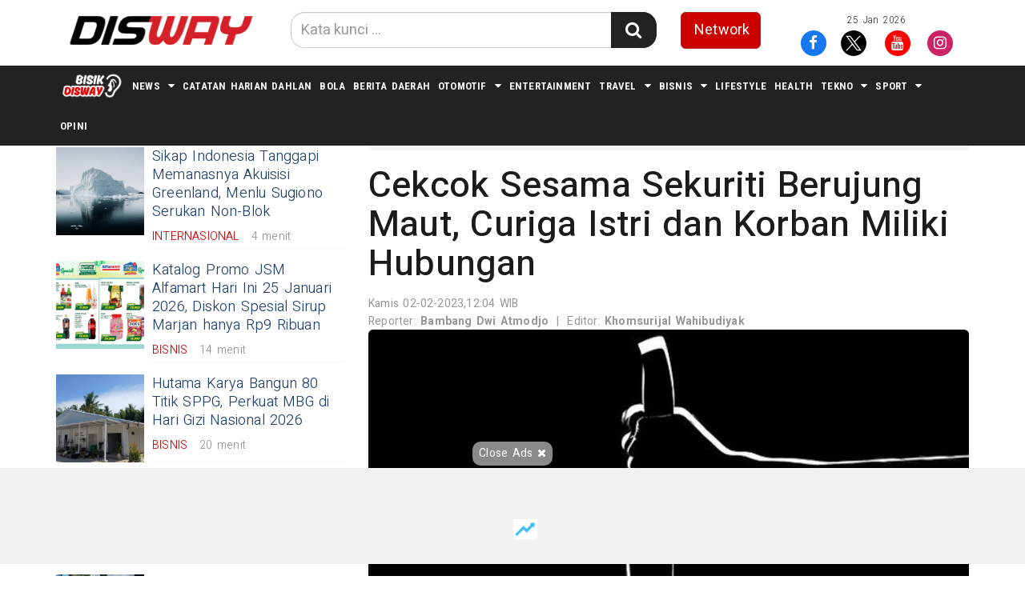

--- FILE ---
content_type: text/html; charset=utf-8
request_url: https://disway.id/read/682084/cekcok-sesama-sekuriti-berujung-maut-curiga-istri-dan-korban-miliki-hubungan
body_size: 15919
content:
 



<!DOCTYPE html> 
<html lang="id">
<head>
    <meta charset="utf-8">
<meta http-equiv="X-UA-Compatible" content="IE=edge">

<link rel="shortcut icon" href="https://disway.id/assets/favicon.ico" >
<link rel="apple-touch-icon" href="https://disway.id/assets/favicon.png">

        
 	 	        <meta name="base" content="https://disway.id//" >
        
        <meta http-equiv="X-UA-Compatible" content="IE=edge,chrome=1">
        <meta name="viewport" content="width=device-width, initial-scale=1">
        <meta name="apple-mobile-web-app-capable" content="yes" >
        <title itemprop="name">Cekcok Sesama Sekuriti Berujung Maut, Curiga Istri dan Korban Miliki Hubungan</title>
        <meta name="description" content="Diduga Istri Didekati Korban, Pelaku Sesama Sekuriti Membacok Korban Dengan Sadis di Kawasan Jaksel." itemprop="description">
        <meta content="sekuriti,cekcok,pembacokan,tempat kejadian perkara,korban,pelaku,kompol henrikus yosi hendrata,wakasat reskrim polres metro jakarta selatan,perumahan kawasan gandaria selatan,pelaku mengambil sebilah golok yang ada di tempat kejadian perkara,pelaku setelah melakukan perbuatan kejinya itu selalu berpindah-pindah,curiga istri dan korban miliki hubungan,cekcok sesama sekuriti berujung maut" itemprop="headline" >
                <meta content="https://disway.id/" itemprop="url" >
                <meta name="thumbnailUrl" content="https://cms.disway.id/uploads/fafc9465c3d3f46052542dcede50232c.jpg" itemprop="thumbnailUrl" >
                <meta name="keywords" content="sekuriti,cekcok,pembacokan,tempat kejadian perkara,korban,pelaku,kompol henrikus yosi hendrata,wakasat reskrim polres metro jakarta selatan,perumahan kawasan gandaria selatan,pelaku mengambil sebilah golok yang ada di tempat kejadian perkara,pelaku setelah melakukan perbuatan kejinya itu selalu berpindah-pindah,curiga istri dan korban miliki hubungan,cekcok sesama sekuriti berujung maut">
        <meta  name="news_keywords" itemprop="keywords" content="sekuriti,cekcok,pembacokan,tempat kejadian perkara,korban,pelaku,kompol henrikus yosi hendrata,wakasat reskrim polres metro jakarta selatan,perumahan kawasan gandaria selatan,pelaku mengambil sebilah golok yang ada di tempat kejadian perkara,pelaku setelah melakukan perbuatan kejinya itu selalu berpindah-pindah,curiga istri dan korban miliki hubungan,cekcok sesama sekuriti berujung maut"> 
        <link href="https://disway.id/assets/logo.png" itemprop="image" >
        <meta name="pubdate" content="2023-02-02 12:04:18" itemprop="datePublished" >
        <meta content="2023-02-02 12:04:18" itemprop="dateCreated" >
        <link rel="canonical" href="https://disway.id/read/682084/cekcok-sesama-sekuriti-berujung-maut-curiga-istri-dan-korban-miliki-hubungan" >
        <meta name="author" content="disway.id">
        <meta name="robots" content="all, max-image-preview:large" >
        <meta name="googlebot-news" content="all, max-image-preview:large" >
        <meta name="googlebot" content="all, max-image-preview:large" >
        <meta name="language" content="id" >
        <meta name="geo.country" content="id" >
        <meta http-equiv="content-language" content="In-Id" >
        <meta name="geo.placename" content="Indonesia" >
        <!-- S:fb meta -->

        <!-- facebook -->
        <link rel="dns-prefetch" href="disway.id" >
        <meta property="og:title" content="Cekcok Sesama Sekuriti Berujung Maut, Curiga Istri dan Korban Miliki Hubungan">
        <meta property="og:description" content="Diduga Istri Didekati Korban, Pelaku Sesama Sekuriti Membacok Korban Dengan Sadis di Kawasan Jaksel.">
        <meta property="og:type" content="article">
        <meta property="og:url" content="https://disway.id/read/682084/cekcok-sesama-sekuriti-berujung-maut-curiga-istri-dan-korban-miliki-hubungan">
        <meta property="og:image" content="https://cms.disway.id/uploads/fafc9465c3d3f46052542dcede50232c.jpg">
        <meta property="og:image:secure_url" content="https://cms.disway.id/uploads/fafc9465c3d3f46052542dcede50232c.jpg" >
        <meta property="og:image:width" content="1200" >
        <meta property="og:image:height" content="700" >        
        <meta property="og:site_name" content="disway.id"> 
        <meta property="fb:app_id" content="585991821495970"> 
        <meta property="fb:admins" content="1096927268">
        <script src="https://apis.google.com/js/platform.js" async defer></script>
        <meta property="fb:pages" content="1906117393000689" >
	    <!-- end facebook -->
        <!-- S:tweeter card -->
        <meta name="twitter:card" content="summary_large_image" >
        <meta name="twitter:site" content="@disway.id" >
        <meta name="twitter:creator" content="@disway.id">
        <meta name="twitter:title" content="Cekcok Sesama Sekuriti Berujung Maut, Curiga Istri dan Korban Miliki Hubungan" >
        <meta name="twitter:description" content="Diduga Istri Didekati Korban, Pelaku Sesama Sekuriti Membacok Korban Dengan Sadis di Kawasan Jaksel." >
        <meta name="twitter:image" content="https://cms.disway.id/uploads/fafc9465c3d3f46052542dcede50232c.jpg" >
        <!-- E:tweeter card -->
	    <!--amphtml-->
	    <link rel="amphtml" href="https://disway.id/amp/682084/cekcok-sesama-sekuriti-berujung-maut-curiga-istri-dan-korban-miliki-hubungan" data-component-name="amp:html:link">
        <!-- schema google -->
                <script>
          dataLayer = [{
                    "event" : "article_page",
                    "published_date": "2023-02-02 12:04:18",
                    "rubrik": "Megapolitan",
                    "penulis": "Bambang Dwi Atmodjo",
                    "editor": "Khomsurijal Wahibudiyak",
                    "id": "682084",
                    "type": "Standard",
                    "source": "Palpos",
                    "topic": "",
                    "tag": "sekuriti,cekcok,pembacokan,tempat kejadian perkara,korban,pelaku,kompol henrikus yosi hendrata,wakasat reskrim polres metro jakarta selatan,perumahan kawasan gandaria selatan,pelaku mengambil sebilah golok yang ada di tempat kejadian perkara,pelaku setelah melakukan perbuatan kejinya itu selalu berpindah-pindah,curiga istri dan korban miliki hubungan,cekcok sesama sekuriti berujung maut",
                    "penulis_id": "788",
                    "editor_id": "180",
                    "breadcrumb_detail": "Article Page",
                    "content_category": "Seleb",
		            "article_id": "682084",
                    "article_title": "Cekcok Sesama Sekuriti Berujung Maut, Curiga Istri dan Korban Miliki Hubungan",
                    "article_length": "",
                    "article_writer": "788",
                    "content_editor": "Khomsurijal Wahibudiyak",
                    "article_published_date": "2023-02-02",
                    "article_tag": "sekuriti,cekcok,pembacokan,tempat kejadian perkara,korban,pelaku,kompol henrikus yosi hendrata,wakasat reskrim polres metro jakarta selatan,perumahan kawasan gandaria selatan,pelaku mengambil sebilah golok yang ada di tempat kejadian perkara,pelaku setelah melakukan perbuatan kejinya itu selalu berpindah-pindah,curiga istri dan korban miliki hubungan,cekcok sesama sekuriti berujung maut",
                    "article_source": ""    ,  
                    "network" : "disway.id"                             
                }];
        </script>
        
            <script type="application/ld+json">
                {
                    "@context": "https://schema.org",
                    "@type": "WebPage",
                    "headline": "Cekcok Sesama Sekuriti Berujung Maut, Curiga Istri dan Korban Miliki Hubungan",
                    "url": "https://disway.id/read/682084/cekcok-sesama-sekuriti-berujung-maut-curiga-istri-dan-korban-miliki-hubungan",
                    "datePublished": "2023-02-02T12:04:00+0700",
                    "image": "https://cms.disway.id/uploads/fafc9465c3d3f46052542dcede50232c.jpg",
                    "thumbnailUrl" : "https://cms.disway.id/uploads/small/fafc9465c3d3f46052542dcede50232c.jpg"
                }
            </script>
            <script type="application/ld+json">
                {
                    "@context": "https://schema.org",
                    "@type": "NewsArticle",
                    "headline": "Cekcok Sesama Sekuriti Berujung Maut, Curiga Istri dan Korban Miliki Hubungan",
                    "datePublished": "2023-02-02T12:04:00+0700",
                    "dateModified": "2023-02-02T12:04:00+0700",
                    "mainEntityOfPage":{ "@type":"WebPage", "@id":"https://disway.id/read/682084/cekcok-sesama-sekuriti-berujung-maut-curiga-istri-dan-korban-miliki-hubungan" },
                    "description": "Diduga Istri Didekati Korban, Pelaku Sesama Sekuriti Membacok Korban Dengan Sadis di Kawasan Jaksel.",
                    "image": {
                      "@type": "ImageObject",
                      "url":"https://cms.disway.id/uploads/fafc9465c3d3f46052542dcede50232c.jpg",
                      "width": 700,
                      "height": 393
                    },
                    "author": {
                      "@type": "Person",
                      "name": "Bambang Dwi Atmodjo"
                    },
                    "publisher": {
                      "@type": "Organization",
                      "name": "Palpos",
                      "logo": {
                        "@type": "ImageObject",
                        "url": "https://disway.id/assets/logo.png",
                        "width": 240,
                        "height": 60
                      }
                    }
                }
            </script>
            
                        <script type="application/ld+json">
                {
                    "@context": "https://schema.org",
                    "@type": "BreadcrumbList",
                    "itemListElement":
                    [
                        {
                            "@type": "ListItem",
                            "position": 1,
                            "item":
                            {
                                "@id": "https://disway.id//",
                                "name": "Home"
                            }
                        },
                        {
                            "@type": "ListItem",
                            "position": 76,
                            "item":
                            {
                                "@id": "https://disway.id/kategori/76/megapolitan",
                                "name": "Megapolitan"
                            }
                        }
                    ]
                }
            </script>                  
        <!-- end schema google --> 

        
                <script async src="https://pagead2.googlesyndication.com/pagead/js/adsbygoogle.js?client=ca-pub-2818674767566857" crossorigin="anonymous"></script>

<script async src='https://securepubads.g.doubleclick.net/tag/js/gpt.js'></script>

<!-- 
<script>
    window.googletag = window.googletag || {cmd: []};   
    var diswayAdSlot = [];
    googletag.cmd.push(function() {
        // diswayAdSlot.push(googletag.defineSlot('/22897542275/Disway_Desktop_Artikel/Leaderboard', [[970,250],[970,90],[728,250],[728,90]], 'div-gpt-ad-leaderboard').addService(googletag.pubads()));
        // diswayAdSlot.push(googletag.defineSlot('/22897542275/Disway_Desktop_Artikel/Middle1', [[728,250],[728,90]], 'div-gpt-ad-middle1').addService(googletag.pubads()));
        // diswayAdSlot.push(googletag.defineSlot('/22897542275/Disway_Desktop_Artikel/Middle2', [[728,250],[728,90]], 'div-gpt-ad-middle2').addService(googletag.pubads()));
        // diswayAdSlot.push(googletag.defineSlot('/22897542275/Disway_Desktop_Artikel/Middle3', [[728,250],[728,90]], 'div-gpt-ad-middle3').addService(googletag.pubads()));
        // diswayAdSlot.push(googletag.defineSlot('/22897542275/Disway_Desktop_Artikel/Middle4', [[728,250],[728,90]], 'div-gpt-ad-middle4').addService(googletag.pubads()));
        // diswayAdSlot.push(googletag.defineSlot('/22897542275/Disway_Desktop_Artikel/Middle5', [[728,250],[728,90]], 'div-gpt-ad-middle5').addService(googletag.pubads()));
        // diswayAdSlot.push(googletag.defineSlot('/22897542275/Disway_Desktop_Artikel/Middle6', [[728,250],[728,90]], 'div-gpt-ad-middle6').addService(googletag.pubads()));
        //diswayAdSlot.push(googletag.defineSlot('/22897542275/Disway_Desktop_Artikel/Parallax', [[300,600]], 'div-gpt-ad-parallax').addService(googletag.pubads()));
     //    diswayAdSlot.push(googletag.defineSlot('/22897542275/Disway_Desktop_Artikel/ML_Sidebar1', [[300,250],[336,280],[300,600]], 'div-gpt-ad-mlsidebar1').addService(googletag.pubads()));
     //    diswayAdSlot.push(googletag.defineSlot('/22897542275/Disway_Desktop_Artikel/ML_Sidebar2', [[300,250],[336,280],[300,600]], 'div-gpt-ad-mlsidebar2').addService(googletag.pubads()));
     //    diswayAdSlot.push(googletag.defineSlot('/22897542275/Disway_Desktop_Artikel/ML_Sidebar3', [[300,250],[336,280],[300,600]], 'div-gpt-ad-mlsidebar3').addService(googletag.pubads()));
     //    diswayAdSlot.push(googletag.defineSlot('/22897542275/Disway_Desktop_Artikel/Tag_Middle1', [[728,250],[728,90]], 'div-gpt-ad-tagmiddle1').addService(googletag.pubads()));
    	// diswayAdSlot.push(googletag.defineSlot('/22897542275/Disway_Desktop_Artikel/Tag_Middle2', [[728,250],[728,90]], 'div-gpt-ad-tagmiddle2').addService(googletag.pubads()));
    	// diswayAdSlot.push(googletag.defineSlot('/22897542275/Disway_Desktop_Artikel/Tag_Middle3', [[728,250],[728,90]], 'div-gpt-ad-tagmiddle3').addService(googletag.pubads()));
    	// diswayAdSlot.push(googletag.defineSlot('/22897542275/Disway_Desktop_Artikel/Tag_Middle4', [[728,250],[728,90]], 'div-gpt-ad-tagmiddle4').addService(googletag.pubads()));
        // diswayAdSlot.push(googletag.defineSlot('/22897542275/Disway_Desktop_Artikel/Wing_Left', [[160,600]], 'div-gpt-ad-wingleft').addService(googletag.pubads()));
        // diswayAdSlot.push(googletag.defineSlot('/22897542275/Disway_Desktop_Artikel/Wing_Right', [[160,600]], 'div-gpt-ad-wingright').addService(googletag.pubads()));
        // diswayAdSlot.push(googletag.defineSlot('/22897542275/Disway_Desktop_Artikel/Sticky', [[970,250],[970,90],[728,250],[728,90]], 'div-gpt-ad-sticky').addService(googletag.pubads()));
        // diswayAdSlot.push(googletag.defineOutOfPageSlot('/22897542275/Disway_Desktop_Artikel/OOP', 'div-gpt-ad-oop').addService(googletag.pubads()));
        // diswayAdSlot.push(googletag.defineOutOfPageSlot('/22897542275/Disway_Desktop_Artikel/Interstitial',googletag.enums.OutOfPageFormat.INTERSTITIAL).addService(googletag.pubads()));
        const breadcrumb = document.querySelector('.breadcrumb');
        const lastBreadcrumbItem = breadcrumb.querySelector('li:last-child a');
        const kanalText = lastBreadcrumbItem ? lastBreadcrumbItem.textContent : '';
        googletag.pubads().setTargeting('Kanal', kanalText);
        googletag.pubads().disableInitialLoad();
        googletag.pubads().collapseEmptyDivs();
        googletag.pubads().setCentering(true);
        googletag.enableServices(); 
        setTimeout(function() {
                googletag.pubads().refresh(diswayAdSlot);
        }, 1500);
  });
</script>
 -->                        <script async src="https://platform.twitter.com/widgets.js" charset="utf-8"></script>
        <script async src="https://sf16-website-login.neutral.ttwstatic.com/obj/tiktok_web_login_static/tiktok/falcon/embed/embed_v1.0.12.js"></script>
        <script async src="//www.instagram.com/embed.js"></script>
                    

<script>
(function(w,d,s,l,i){w[l]=w[l]||[];w[l].push({'gtm.start':
new Date().getTime(),event:'gtm.js'});var f=d.getElementsByTagName(s)[0],
j=d.createElement(s),dl=l!='dataLayer'?'&l='+l:'';j.async=true;j.src=
'https://www.googletagmanager.com/gtm.js?id='+i+dl;f.parentNode.insertBefore(j,f);
})(window,document,'script','dataLayer','GTM-M9R9JN3');
</script>

<link href="https://disway.id/assets/frontend/css/bootstrap.min.css" rel="stylesheet" type="text/css" >
<link href="https://disway.id/assets/frontend/css/style.css" rel="stylesheet" type="text/css" >
<link href="https://disway.id/assets/frontend/css/media.css" rel="stylesheet" type="text/css" >

<link href="https://disway.id/assets/frontend/css/owl.carousel.css" rel="stylesheet" type="text/css" >
<link href="https://disway.id/assets/frontend/css/owl.theme.default.css" rel="stylesheet" type="text/css" >
<!-- <link href="https://disway.id/assets/frontend/css/daterangepicker.css" rel="stylesheet" type="text/css" > -->

<link href="https://disway.id/assets/frontend/font-awesome/css/font-awesome.min.css" rel="stylesheet" type="text/css">
<link rel="stylesheet" type="text/css" href="https://fonts.googleapis.com/css2?family=Lato:ital,wght@0,300;0,400;0,700;0,900;1,300;1,400;1,700;1,900&display=swap">
<link rel="stylesheet" type="text/css" href="https://fonts.googleapis.com/css2?family=Roboto+Condensed:wght@400;700&display=swap">
<link rel="stylesheet" type="text/css" href="https://fonts.googleapis.com/css2?family=Heebo:wght@300;400;500;700;900&display=swap">
    <style>
        .media-heading {
            font-size: 24px;
            line-height: 1.3em;
            font-weight: 300;
            margin-bottom: 15px;
        }
        .post.text-black-1 p > span {
            display: block;
            line-height: 2em;
        }
        @media (max-width: 767px){
            .media-heading {
                font-size: 18px;
            }  
        }
       
    </style>
</head>

<body>
    <noscript><iframe src="https://www.googletagmanager.com/ns.html?id=GTM-M9R9JN3" height="0" width="0" style="display:none;visibility:hidden"></iframe></noscript>
<div class="navbar-fixed-top">
    <div class="top white main_header">
        <div class="container">
            <div class="row">
                <div class="col-md-3 col-sm-4 col-xs-8">
                    <div class="align-start content-wrap">
                        <a class="logo" href="https://disway.id/" alt="Home">
                            <img src="https://disway.id/assets/logo.png" alt="logo" class="img-responsive bottom-10">
                        </a>
                    </div>
                </div>
                <div class="col-xs-4 visible-xs hidden-lg hidden-md hidden-sm">
                    <div class="dblock clearfix">
                        <p class="text-right clearfix"><small>25 Jan 2026</small></p>
                        <div class="clearfix"></div>
                    </div>
                    <div class="dblock">
                        <div class="nav__right">
                            <form class="search_r" method="get" action="https://disway.id/search/kata/">
                                <div class="search__wrapper">
                                    <input type="text" name="c" onkeypress="" value="" id="" placeholder="Cari Berita ..." class="search__field">
                                    <button type="submit" class="fa fa-search search__icon" aria-label="Search Konten" title="Search Konten"></button>
                                </div>
                            </form>
                        </div>
                        <div class="btn-group pull-right">

                            <button type="button" class="btn btn-default dropdown-toggle" data-toggle="dropdown">
                                <span class="caret"></span>
                            </button>
                            <ul class="dropdown-menu">
                                <li>
                                    <a href="https://disway.id/network/list-network" title="Disway Network">
                                        <div class="btn btn-red btn-lg btn-block" role="button">Network</div>
                                    </a>
                                </li>
                                <li role="separator" class="divider"></li>
                                <li>
                                    <ul class="list-inline smd">
                                                                                                                                            <li>
                                                        <a class="socmed facebook" target="_blank" href="https://www.facebook.com/disway.official">
                                                            <span class="fa-stack fa-lg">
                                                                <i class="fa fa-circle fa-stack-2x"></i>
                                                                <i class="fa fa-facebook fa-stack-1x fa-inverse"></i>
                                                            </span>
                                                        </a>
                                                    </li>
                                                                                                                                                                                            <li>
                                                        <a class="socmed twitter" target="_blank" href="https://x.com/hariandisway">
                                                            <span class="fa-stack fa-lg">
                                                                <img src="https://disway.id/assets/share/twitter.svg" class="img-fluid" width="32" height="32" alt="twitter">
                                                            </span>
                                                        </a>
                                                    </li>
                                                                                                                                                                                            <li>
                                                        <a class="socmed youtube" target="_blank" href="https://www.youtube.com/channel/UC-ybyrFy_nHGp427I9pnvFA">
                                                            <span class="fa-stack fa-lg">
                                                                <i class="fa fa-circle fa-stack-2x"></i>
                                                                <i class="fa fa-youtube fa-stack-1x fa-inverse"></i>
                                                            </span>
                                                        </a>
                                                    </li>
                                                                                                                                                                                            <li>
                                                        <a class="socmed instagram" target="_blank" href="https://www.instagram.com/harian.disway/">
                                                            <span class="fa-stack fa-lg">
                                                                <i class="fa fa-circle fa-stack-2x"></i>
                                                                <i class="fa fa-instagram fa-stack-1x fa-inverse"></i>
                                                            </span>
                                                        </a>
                                                    </li>
                                                                                                                            </ul>
                                </li>
                            </ul>
                        </div>
                    </div>

                </div>
                <div class="col-md-5 col-sm-8 center-block hidden-xs">
                    <div class="align-center content-wrap">
                        <form class="search-form" method="get" action="https://disway.id/search/kata/">
                            <div class="search-form search bottom-10">
                                <div class="input-group stylish-input-group input-append">
                                    <input type="text" name="c" onkeypress="" value="" id="" class="form-control"
                                        placeholder="Kata kunci ...">
                                    <span class="input-group-addon">
                                        <button type="submit" aria-label="Search Konten" title="Search Konten"><i class="fa fa-search"></i></button>
                                </div>
                            </div>
                        </form>
                    </div>
                </div>

                <div class="col-md-4 col-sm-12 hidden-xs">
                    <div class="row">
                        <div class="col-md-4 col-xs-4">
                            <a href="https://disway.id/network/list-network" alt="Network" class="btn btn-red btn-lg btn-block" role="button">Network</a>
                        </div>
                        <div class="col-md-8 col-xs-8">
                            <p class="text-center"><small>25 Jan 2026</small></p>
                            <div class="align-end content-wrap">
                                <ul class="list-inline smd">
                                    
                                                                                            <li>
                                                    <a class="socmed facebook" target="_blank" href="https://www.facebook.com/disway.official">
                                                        <span class="fa-stack fa-lg">
                                                            <i class="fa fa-circle fa-stack-2x"></i>
                                                            <i class="fa fa-facebook fa-stack-1x fa-inverse"></i>
                                                        </span>
                                                    </a>
                                                </li>
                                                                                
                                                                                            <li>
                                                    <a class="socmed twitter" target="_blank" href="https://x.com/hariandisway">
                                                        <span class="fa-stack fa-lg">
                                                            <img src="https://disway.id/assets/share/twitter.svg" class="img-fluid" width="32" height="32" alt="twitter">
                                                        </span>
                                                    </a>
                                                </li>
                                                                                
                                                                                            <li>
                                                    <a class="socmed youtube" target="_blank" href="https://www.youtube.com/channel/UC-ybyrFy_nHGp427I9pnvFA">
                                                        <span class="fa-stack fa-lg">
                                                            <i class="fa fa-circle fa-stack-2x"></i>
                                                            <i class="fa fa-youtube fa-stack-1x fa-inverse"></i>
                                                        </span>
                                                    </a>
                                                </li>
                                                                                
                                                                                            <li>
                                                    <a class="socmed instagram" target="_blank" href="https://www.instagram.com/harian.disway/">
                                                        <span class="fa-stack fa-lg">
                                                            <i class="fa fa-circle fa-stack-2x"></i>
                                                            <i class="fa fa-instagram fa-stack-1x fa-inverse"></i>
                                                        </span>
                                                    </a>
                                                </li>
                                                                                                                </ul>
                            </div>
                        </div>
                    </div>

                </div>
            </div>
        </div>

    </div>

    <nav class="navbar navbar-inverse navbar-static-top mob" role="navigation" id="myHeader">
        <div class="container">
            <div class="">
                <ul class="nav navbar-nav">
                     <!--<li style="padding: 13px 5px;">                           
                        <a href="https://disway.id/kategori/2351/disway-mudik" title="Disway Mudik">
                            <img src="https://disway.id/assets/frontend/disway-mudik/logo-white.png" alt="logo disway mudik" width="80px">
                        </a> 
                        <li style="padding: 13px 5px;">                           
                            <a href="https://disway.id/kategori/2338/liputan-haji" title="LIPUTAN HAJI">
                                <img src="https://disway.id/assets/frontend/liputan-haji/logo-white.png" alt="logo LIPUTAN HAJI" width="80px">
                            </a>
                        </li>
                    </li>-->
                    <li style="padding: 9px 5px;">                           
                        <a href="https://disway.id/kategori/2352/bisik-disway" title="BISIK DISWAY">
                            <img src="https://disway.id/assets/icon-lipsus-4.png" alt="logo BISIK DISWAY" width="80px">
                        </a>
                    </li>
                                                                        <li class="  dropdown">
                                <a href="https://disway.id/kategori/17/news" title="News" class="dropdown-toggle">News</a>
                                <i class="fa fa-caret-down" data-toggle="dropdown"></i>
                                <ul class="dropdown-menu">
                                                                            <li><a href="https://disway.id/kategori/77/nasional" title="Nasional">Nasional</a></li>
                                                                            <li><a href="https://disway.id/kategori/76/megapolitan" title="Megapolitan">Megapolitan</a></li>
                                                                            <li><a href="https://disway.id/kategori/78/internasional" title="Internasional">Internasional</a></li>
                                                                    </ul>
                            </li>
                                                                                                     <!-- <li style="padding: 13px 5px;">                           
                                    <a href="https://disway.id/kategori/2338/liputan-haji" title="LIPUTAN HAJI">
                                        <img src="https://disway.id/assets/frontend/liputan-haji/logo-white.png" alt="logo LIPUTAN HAJI" width="80px">
                                    </a>
                                </li> -->
                                                                                                                                 <!-- <li style="padding: 13px 5px;">                           
                                    <a href="https://disway.id/kategori/2351/disway-mudik" title="DISWAY MUDIK">
                                        <img src="https://disway.id/assets/frontend/liputan-haji/logo-white.png" alt="logo DISWAY MUDIK" width="80px">
                                    </a>
                                </li> -->
                                                                                                                                 <!-- <li style="padding: 13px 5px;">                           
                                    <a href="https://disway.id/kategori/2352/bisik-disway" title="Bisik Disway">
                                        <img src="https://disway.id/assets/frontend/liputan-haji/logo-white.png" alt="logo Bisik Disway" width="80px">
                                    </a>
                                </li> -->
                                                                                                                                 <li>
                                    <a href="https://disway.id/kategori/99/catatan-harian-dahlan" title="Catatan Harian Dahlan">Catatan Harian Dahlan</a>
                                </li>
                                                                                                                                 <li>
                                    <a href="https://disway.id/kategori/20/bola" title="Bola">Bola</a>
                                </li>
                                                                                                                                 <li>
                                    <a href="https://disway.id/kategori/100/berita-daerah" title="Berita Daerah">Berita Daerah</a>
                                </li>
                                                                                                                            <li class="  dropdown">
                                <a href="https://disway.id/kategori/1/otomotif" title="Otomotif" class="dropdown-toggle">Otomotif</a>
                                <i class="fa fa-caret-down" data-toggle="dropdown"></i>
                                <ul class="dropdown-menu">
                                                                            <li><a href="https://disway.id/kategori/90/mobil" title="Mobil">Mobil</a></li>
                                                                            <li><a href="https://disway.id/kategori/91/motor" title="Motor">Motor</a></li>
                                                                    </ul>
                            </li>
                                                                                                     <li>
                                    <a href="https://disway.id/kategori/102/entertainment" title="Entertainment">Entertainment</a>
                                </li>
                                                                                                                            <li class="  dropdown">
                                <a href="https://disway.id/kategori/2/travel" title="Travel" class="dropdown-toggle">Travel</a>
                                <i class="fa fa-caret-down" data-toggle="dropdown"></i>
                                <ul class="dropdown-menu">
                                                                            <li><a href="https://disway.id/kategori/79/kuliner" title="Kuliner">Kuliner</a></li>
                                                                            <li><a href="https://disway.id/kategori/80/wisata" title="Wisata">Wisata</a></li>
                                                                    </ul>
                            </li>
                                                                                                <li class="  dropdown">
                                <a href="https://disway.id/kategori/98/bisnis" title="Bisnis" class="dropdown-toggle">Bisnis</a>
                                <i class="fa fa-caret-down" data-toggle="dropdown"></i>
                                <ul class="dropdown-menu">
                                                                            <li><a href="https://disway.id/kategori/108/keuangan" title="Keuangan">Keuangan</a></li>
                                                                            <li><a href="https://disway.id/kategori/110/properti" title="Properti">Properti</a></li>
                                                                    </ul>
                            </li>
                                                                                                     <li>
                                    <a href="https://disway.id/kategori/3/lifestyle" title="Lifestyle">Lifestyle</a>
                                </li>
                                                                                                                                 <li>
                                    <a href="https://disway.id/kategori/4/health" title="Health">Health</a>
                                </li>
                                                                                                                            <li class="  dropdown">
                                <a href="https://disway.id/kategori/6/tekno" title="Tekno" class="dropdown-toggle">Tekno</a>
                                <i class="fa fa-caret-down" data-toggle="dropdown"></i>
                                <ul class="dropdown-menu">
                                                                            <li><a href="https://disway.id/kategori/92/gadget" title="Gadget">Gadget</a></li>
                                                                    </ul>
                            </li>
                                                                                                <li class="  dropdown">
                                <a href="https://disway.id/kategori/75/sport" title="Sport" class="dropdown-toggle">Sport</a>
                                <i class="fa fa-caret-down" data-toggle="dropdown"></i>
                                <ul class="dropdown-menu">
                                                                            <li><a href="https://disway.id/kategori/127/f1" title="F1">F1</a></li>
                                                                            <li><a href="https://disway.id/kategori/126/motogp" title="MotoGP">MotoGP</a></li>
                                                                    </ul>
                            </li>
                                                                                                     <li>
                                    <a href="https://disway.id/kategori/440/opini" title="Opini">Opini</a>
                                </li>
                                                                                            <!-- <li>
                        <a href="https://disway.id/listtopic/62711/giias-2025" title="GIAS 2025">GIAS 2025</a>
                    </li> -->
                </ul>

            </div>
        </div>

    </nav>



</div>    <div class="container cont">
             
                <div class="nkt__stick js-nkt-stick hidden-xs">
                                                        </div>
             

            <div class="clearfix"></div>
            
<div class="clearfix"></div>
        <div class="row">
             
                <div class="hidden-xs">
                    <div class="col-sm-4 sidebar_area">
    <div class="">

        <section class="bottom-15">
            <div class="label-to bottom-10">
                <h2>Terkini</h2>
            </div>
            <ul class="list-unstyled">
                                <li>
                    <div class="media pilihan bottom-15">
                        <div class="media-left thumb-post">
                            <div class="frame-thumb">
                                <img class="media-object" src="https://cms.disway.id/uploads/medium/0cac6a00764f94f4d825735ca5da1fd0.jpg" alt="Sikap Indonesia Tanggapi Memanasnya Akuisisi Greenland, Menlu Sugiono Serukan Non-Blok">
                                <a href="https://disway.id/read/925336/sikap-indonesia-tanggapi-memanasnya-akuisisi-greenland-menlu-sugiono-serukan-non-blok" title="Sikap Indonesia Tanggapi Memanasnya Akuisisi Greenland, Menlu Sugiono Serukan Non-Blok" class="img-link"></a>
                            </div>
                        </div>
                        <div class="media-body media-content">
                            <h4 class="media-heading">
                                <a href="https://disway.id/read/925336/sikap-indonesia-tanggapi-memanasnya-akuisisi-greenland-menlu-sugiono-serukan-non-blok" title="Sikap Indonesia Tanggapi Memanasnya Akuisisi Greenland, Menlu Sugiono Serukan Non-Blok">Sikap Indonesia Tanggapi Memanasnya Akuisisi Greenland, Menlu Sugiono Serukan Non-Blok</a>
                            </h4>
                            <div class="pull-left right-15">
                                <p class="text-uppercase red-color labelkanal">
                                    <a href="https://disway.id/kategori/78/internasional"  title="Internasional"><span>Internasional</span></a>
                                </p>
                            </div>
                            <p class="date">4 menit</p>
                        </div>
                    </div>
                </li>
                                <li>
                    <div class="media pilihan bottom-15">
                        <div class="media-left thumb-post">
                            <div class="frame-thumb">
                                <img class="media-object" src="https://cms.disway.id/uploads/medium/a007415a55ec7fe082229e81cd0ddd21.png" alt="Katalog Promo JSM Alfamart Hari Ini 25 Januari 2026, Diskon Spesial Sirup Marjan hanya Rp9 Ribuan">
                                <a href="https://disway.id/read/925333/katalog-promo-jsm-alfamart-hari-ini-25-januari-2026-diskon-spesial-sirup-marjan-hanya-rp9-ribuan" title="Katalog Promo JSM Alfamart Hari Ini 25 Januari 2026, Diskon Spesial Sirup Marjan hanya Rp9 Ribuan" class="img-link"></a>
                            </div>
                        </div>
                        <div class="media-body media-content">
                            <h4 class="media-heading">
                                <a href="https://disway.id/read/925333/katalog-promo-jsm-alfamart-hari-ini-25-januari-2026-diskon-spesial-sirup-marjan-hanya-rp9-ribuan" title="Katalog Promo JSM Alfamart Hari Ini 25 Januari 2026, Diskon Spesial Sirup Marjan hanya Rp9 Ribuan">Katalog Promo JSM Alfamart Hari Ini 25 Januari 2026, Diskon Spesial Sirup Marjan hanya Rp9 Ribuan</a>
                            </h4>
                            <div class="pull-left right-15">
                                <p class="text-uppercase red-color labelkanal">
                                    <a href="https://disway.id/kategori/98/bisnis"  title="Bisnis"><span>Bisnis</span></a>
                                </p>
                            </div>
                            <p class="date">14 menit</p>
                        </div>
                    </div>
                </li>
                                <li>
                    <div class="media pilihan bottom-15">
                        <div class="media-left thumb-post">
                            <div class="frame-thumb">
                                <img class="media-object" src="https://cms.disway.id/uploads/medium/3f56f8928db40dc23f6cd9a7372a051d.jpg" alt="Hutama Karya Bangun 80 Titik SPPG, Perkuat MBG di Hari Gizi Nasional 2026">
                                <a href="https://disway.id/read/925330/hutama-karya-bangun-80-titik-sppg-perkuat-mbg-di-hari-gizi-nasional-2026" title="Hutama Karya Bangun 80 Titik SPPG, Perkuat MBG di Hari Gizi Nasional 2026" class="img-link"></a>
                            </div>
                        </div>
                        <div class="media-body media-content">
                            <h4 class="media-heading">
                                <a href="https://disway.id/read/925330/hutama-karya-bangun-80-titik-sppg-perkuat-mbg-di-hari-gizi-nasional-2026" title="Hutama Karya Bangun 80 Titik SPPG, Perkuat MBG di Hari Gizi Nasional 2026">Hutama Karya Bangun 80 Titik SPPG, Perkuat MBG di Hari Gizi Nasional 2026</a>
                            </h4>
                            <div class="pull-left right-15">
                                <p class="text-uppercase red-color labelkanal">
                                    <a href="https://disway.id/kategori/98/bisnis"  title="Bisnis"><span>Bisnis</span></a>
                                </p>
                            </div>
                            <p class="date">20 menit</p>
                        </div>
                    </div>
                </li>
                                <li>
                    <div class="media pilihan bottom-15">
                        <div class="media-left thumb-post">
                            <div class="frame-thumb">
                                <img class="media-object" src="https://cms.disway.id/uploads/medium/906dd1c8500c2c76905bf235a316ea9c.jpg" alt="Sudah Pakai Skincare tapi Wajah Masih Terlihat Capek, Gak Cukup Cuma Krim Lho!">
                                <a href="https://disway.id/read/925327/sudah-pakai-skincare-tapi-wajah-masih-terlihat-capek-gak-cukup-cuma-krim-lho" title="Sudah Pakai Skincare tapi Wajah Masih Terlihat Capek, Gak Cukup Cuma Krim Lho!" class="img-link"></a>
                            </div>
                        </div>
                        <div class="media-body media-content">
                            <h4 class="media-heading">
                                <a href="https://disway.id/read/925327/sudah-pakai-skincare-tapi-wajah-masih-terlihat-capek-gak-cukup-cuma-krim-lho" title="Sudah Pakai Skincare tapi Wajah Masih Terlihat Capek, Gak Cukup Cuma Krim Lho!">Sudah Pakai Skincare tapi Wajah Masih Terlihat Capek, Gak Cukup Cuma Krim Lho!</a>
                            </h4>
                            <div class="pull-left right-15">
                                <p class="text-uppercase red-color labelkanal">
                                    <a href="https://disway.id/kategori/88/kecantikan"  title="Kecantikan"><span>Kecantikan</span></a>
                                </p>
                            </div>
                            <p class="date">24 menit</p>
                        </div>
                    </div>
                </li>
                                <li>
                    <div class="media pilihan bottom-15">
                        <div class="media-left thumb-post">
                            <div class="frame-thumb">
                                <img class="media-object" src="https://cms.disway.id/uploads/medium/58ce676792bacf03cdd75ea5d2d3560c.jpeg" alt="JPO Penghubung JIS-Ancol Resmi Dibangun, Pramono Bocorkan Kapan Bisa Digunakan ">
                                <a href="https://disway.id/read/925322/jpo-penghubung-jis-ancol-resmi-dibangun-pramono-bocorkan-kapan-bisa-digunakan" title="JPO Penghubung JIS-Ancol Resmi Dibangun, Pramono Bocorkan Kapan Bisa Digunakan " class="img-link"></a>
                            </div>
                        </div>
                        <div class="media-body media-content">
                            <h4 class="media-heading">
                                <a href="https://disway.id/read/925322/jpo-penghubung-jis-ancol-resmi-dibangun-pramono-bocorkan-kapan-bisa-digunakan" title="JPO Penghubung JIS-Ancol Resmi Dibangun, Pramono Bocorkan Kapan Bisa Digunakan ">JPO Penghubung JIS-Ancol Resmi Dibangun, Pramono Bocorkan Kapan Bisa Digunakan </a>
                            </h4>
                            <div class="pull-left right-15">
                                <p class="text-uppercase red-color labelkanal">
                                    <a href="https://disway.id/kategori/76/megapolitan"  title="Megapolitan"><span>Megapolitan</span></a>
                                </p>
                            </div>
                            <p class="date">36 menit</p>
                        </div>
                    </div>
                </li>
                            </ul>
        </section>

        <!------ Banner ------>
        
<div class="clearfix"></div>
        <div class="ads-slot left1 desktop" id="desktop_Artikel_ML_Sidebar1">
            <script async src="https://pagead2.googlesyndication.com/pagead/js/adsbygoogle.js?client=ca-pub-2818674767566857"
     crossorigin="anonymous"></script>
<!-- Gadsense fixed 728x90 -->
<ins class="adsbygoogle"
     style="display:inline-block;width:728px;height:250px"
     data-ad-client="ca-pub-2818674767566857"
     data-ad-slot="6117561065"></ins>
<script>
     (adsbygoogle = window.adsbygoogle || []).push({});
</script>        </div>
        <!------ End Banner ------>

        <section class="grid bottom-15">
            <div class="label-to bottom-10">
                <h2>Terpopuler</h2>
            </div>
            <ul class="todo list-unstyled">
                                <li>
                    <a href="https://disway.id/catatan-harian-dahlan/925285/hady-alan" title="Hady Alan"><span class="todo-number">1</span>
                        Hady Alan                    </a>
                </li>
                                <li>
                    <a href="https://disway.id/read/925191/ini-harga-resmi-oppo-reno-15-series-di-indonesia-bawa-kamera-200-megapiksel-setara-hp-flagship" title="Ini Harga Resmi Oppo Reno 15 series di Indonesia, Bawa Kamera 200 Megapiksel Setara HP Flagship"><span class="todo-number">2</span>
                        Ini Harga Resmi Oppo Reno 15 series di Indonesia, Bawa Kamera 200 Megapiksel Setara HP Flagship                    </a>
                </li>
                                <li>
                    <a href="https://disway.id/read/925255/apakah-whip-pink-termasuk-narkotika-berbahaya-picu-kematian-simak-penjelasan-dan-kandungannya" title="Apakah Whip Pink Termasuk Narkotika Berbahaya Picu Kematian? Simak Penjelasan dan Kandungannya "><span class="todo-number">3</span>
                        Apakah Whip Pink Termasuk Narkotika Berbahaya Picu Kematian? Simak Penjelasan dan Kandungannya                     </a>
                </li>
                                <li>
                    <a href="https://disway.id/read/925235/mantan-pacar-lula-lahfah-angkat-bicara-isu-whip-pink" title="Mantan Pacar Lula Lahfah Angkat Bicara Isu Whip Pink"><span class="todo-number">4</span>
                        Mantan Pacar Lula Lahfah Angkat Bicara Isu Whip Pink                    </a>
                </li>
                                <li>
                    <a href="https://disway.id/read/925264/marketing-whip-pink-di-media-sosial-disebut-janggal-netizen-ramai-tag-bpom-ri-dan-bnn" title="Marketing Whip Pink di Media Sosial Disebut Janggal, Netizen Ramai Tag BPOM RI dan BNN"><span class="todo-number">5</span>
                        Marketing Whip Pink di Media Sosial Disebut Janggal, Netizen Ramai Tag BPOM RI dan BNN                    </a>
                </li>
                                <li>
                    <a href="https://disway.id/read/925169/update-terbaru-banjir-jakarta-masih-merendam-90-rt-dan-10-ruas-jalan-hari-ini-sabtu-24-januari" title="Update Terbaru Banjir Jakarta Masih Merendam 90 RT dan 10 Ruas Jalan Hari ini Sabtu 24 Januari"><span class="todo-number">6</span>
                        Update Terbaru Banjir Jakarta Masih Merendam 90 RT dan 10 Ruas Jalan Hari ini Sabtu 24 Januari                    </a>
                </li>
                            </ul>
        </section>

        <!------ Banner ------>
        
<div class="clearfix"></div>
        <div class="ads-slot left2 desktop" id="desktop_Artikel_ML_Sidebar2">
            <script async src="https://pagead2.googlesyndication.com/pagead/js/adsbygoogle.js?client=ca-pub-2818674767566857"
     crossorigin="anonymous"></script>
<!-- Gadsense fixed 728x90 -->
<ins class="adsbygoogle"
     style="display:inline-block;width:728px;height:250px"
     data-ad-client="ca-pub-2818674767566857"
     data-ad-slot="6117561065"></ins>
<script>
     (adsbygoogle = window.adsbygoogle || []).push({});
</script>        </div>
        <!------ End Banner ------>

        <section class="bottom-15">
            <div class="label-to bottom-10">
                <h2>Pilihan</h2>
            </div>
            <ul class="list-unstyled">
                                    <li>
                        <div class="media pilihan bottom-15">
                            <div class="media-left thumb-post">
                                <div class="frame-thumb">
                                    <img class="media-object" src="https://cms.disway.id/uploads/medium/316ad879ca114b6aacb0903a3bf69307.jpeg" alt="Hady Alan">
                                    <a href="https://disway.id/catatan-harian-dahlan/925285/hady-alan" title="Hady Alan" class="img-link"></a>
                                </div>
                            </div>
                            <div class="media-body media-content">
                                <h4 class="media-heading">
                                    <a href="https://disway.id/catatan-harian-dahlan/925285/hady-alan" title="Hady Alan">Hady Alan</a>
                                </h4>
                                <div class="pull-left right-15">
                                    <p class="text-uppercase red-color labelkanal">
                                    <a href="https://disway.id/kategori/99/catatan-harian-dahlan" title="Catatan Harian Dahlan"><span>Catatan Harian Dahlan</span></a>
                                    </p>
                                </div>
                                <p class="date">6 jam</p>
                            </div>
                        </div>
                    </li>
                                    <li>
                        <div class="media pilihan bottom-15">
                            <div class="media-left thumb-post">
                                <div class="frame-thumb">
                                    <img class="media-object" src="https://cms.disway.id/uploads/medium/86a2c2a0208bbe659991715b86d77575.jpeg" alt="Belah Tiga">
                                    <a href="https://disway.id/catatan-harian-dahlan/925122/belah-tiga" title="Belah Tiga" class="img-link"></a>
                                </div>
                            </div>
                            <div class="media-body media-content">
                                <h4 class="media-heading">
                                    <a href="https://disway.id/catatan-harian-dahlan/925122/belah-tiga" title="Belah Tiga">Belah Tiga</a>
                                </h4>
                                <div class="pull-left right-15">
                                    <p class="text-uppercase red-color labelkanal">
                                    <a href="https://disway.id/kategori/99/catatan-harian-dahlan" title="Catatan Harian Dahlan"><span>Catatan Harian Dahlan</span></a>
                                    </p>
                                </div>
                                <p class="date">1 hari</p>
                            </div>
                        </div>
                    </li>
                                    <li>
                        <div class="media pilihan bottom-15">
                            <div class="media-left thumb-post">
                                <div class="frame-thumb">
                                    <img class="media-object" src="https://cms.disway.id/uploads/medium/1f2dde78ce05cc4226df8c35cd203f95.jpg" alt="Transformasi Ngambek">
                                    <a href="https://disway.id/catatan-harian-dahlan/924878/transformasi-ngambek" title="Transformasi Ngambek" class="img-link"></a>
                                </div>
                            </div>
                            <div class="media-body media-content">
                                <h4 class="media-heading">
                                    <a href="https://disway.id/catatan-harian-dahlan/924878/transformasi-ngambek" title="Transformasi Ngambek">Transformasi Ngambek</a>
                                </h4>
                                <div class="pull-left right-15">
                                    <p class="text-uppercase red-color labelkanal">
                                    <a href="https://disway.id/kategori/99/catatan-harian-dahlan" title="Catatan Harian Dahlan"><span>Catatan Harian Dahlan</span></a>
                                    </p>
                                </div>
                                <p class="date">2 hari</p>
                            </div>
                        </div>
                    </li>
                                    <li>
                        <div class="media pilihan bottom-15">
                            <div class="media-left thumb-post">
                                <div class="frame-thumb">
                                    <img class="media-object" src="https://cms.disway.id/uploads/medium/2501087d60e4dfa34caada3aa2bd5951.jpeg" alt="HWW">
                                    <a href="https://disway.id/catatan-harian-dahlan/924633/hww" title="HWW" class="img-link"></a>
                                </div>
                            </div>
                            <div class="media-body media-content">
                                <h4 class="media-heading">
                                    <a href="https://disway.id/catatan-harian-dahlan/924633/hww" title="HWW">HWW</a>
                                </h4>
                                <div class="pull-left right-15">
                                    <p class="text-uppercase red-color labelkanal">
                                    <a href="https://disway.id/kategori/99/catatan-harian-dahlan" title="Catatan Harian Dahlan"><span>Catatan Harian Dahlan</span></a>
                                    </p>
                                </div>
                                <p class="date">3 hari</p>
                            </div>
                        </div>
                    </li>
                                    <li>
                        <div class="media pilihan bottom-15">
                            <div class="media-left thumb-post">
                                <div class="frame-thumb">
                                    <img class="media-object" src="https://cms.disway.id/uploads/medium/3df148f39f918dfd9477e481316c5f39.jpg" alt="Pati Madiun">
                                    <a href="https://disway.id/catatan-harian-dahlan/924443/pati-madiun" title="Pati Madiun" class="img-link"></a>
                                </div>
                            </div>
                            <div class="media-body media-content">
                                <h4 class="media-heading">
                                    <a href="https://disway.id/catatan-harian-dahlan/924443/pati-madiun" title="Pati Madiun">Pati Madiun</a>
                                </h4>
                                <div class="pull-left right-15">
                                    <p class="text-uppercase red-color labelkanal">
                                    <a href="https://disway.id/kategori/99/catatan-harian-dahlan" title="Catatan Harian Dahlan"><span>Catatan Harian Dahlan</span></a>
                                    </p>
                                </div>
                                <p class="date">4 hari</p>
                            </div>
                        </div>
                    </li>
                            </ul>
        </section>

        <!------ Banner ------>
        
<div class="clearfix"></div>
        <div class="ads-slot left3 desktop" id="desktop_Artikel_ML_Sidebar3">
            <script async src="https://pagead2.googlesyndication.com/pagead/js/adsbygoogle.js?client=ca-pub-2818674767566857"
     crossorigin="anonymous"></script>
<!-- Gadsense fixed 728x90 -->
<ins class="adsbygoogle"
     style="display:inline-block;width:728px;height:250px"
     data-ad-client="ca-pub-2818674767566857"
     data-ad-slot="6117561065"></ins>
<script>
     (adsbygoogle = window.adsbygoogle || []).push({});
</script>        </div>
        <!------ End Banner ------>

    </div>
</div>                </div>
             

            <div class="col-sm-8">
                <div class="bottom-15">
                    <section class="entry-box">

                        <div class="entry-content bottom-30">

                            <ul class="breadcrumb">
                                <li><a href="https://disway.id/">Home</a></li>
                                <li><a href="https://disway.id/kategori/76/megapolitan" title="Megapolitan">Megapolitan</a></li>
                                
                            </ul>

                            <div class="post text-black-1">

                                <h1 class="text-black">Cekcok Sesama Sekuriti Berujung Maut, Curiga Istri dan Korban Miliki Hubungan</h1>

                                                        <div class="post-info bottom-15">
                                    <div class="text-grey">
                                        <span class="date" style="padding-left: 0px; margin-bottom:2px; display:block;">Kamis 02-02-2023,12:04 WIB</span>
                                    </div>
                                    <div class="text-grey">
                                    
                                        <div class="author pull-left" id="author">Reporter:
                                            <strong>Bambang Dwi Atmodjo</strong><span>|</span>
                                        </div>
                                        <div class="editor pull-left" id="editor">Editor:
                                            <strong>Khomsurijal Wahibudiyak</strong>
                                        </div>        
                                        
                                    </div>                                
                                </div>
                            


                                <div class="bottom-15">
                                    <img loading="lazy" src="https://cms.disway.id/uploads/fafc9465c3d3f46052542dcede50232c.jpg" class="img-responsive img-rounded" alt="Cekcok Sesama Sekuriti Berujung Maut, Curiga Istri dan Korban Miliki Hubungan" style="width:100%;">
                                    <p class="text-grey" style="line-height: 1.3em;font-size: 13px;">
                                                                                        
                                         
                                        <small style="font-size: 9pt;">Ilustrasi Foto: Pixabay--</small>
                                         
                                    </p>
                                </div>
                                
<div class="clearfix"></div>
        <div class="ads-slot inartikel1 desktop" id="desktop_Artikel_Middle1">
            <script async src="https://pagead2.googlesyndication.com/pagead/js/adsbygoogle.js?client=ca-pub-2818674767566857"
     crossorigin="anonymous"></script>
<!-- Gadsense fixed 728x90 -->
<ins class="adsbygoogle"
     style="display:inline-block;width:728px;height:250px"
     data-ad-client="ca-pub-2818674767566857"
     data-ad-slot="6117561065"></ins>
<script>
     (adsbygoogle = window.adsbygoogle || []).push({});
</script>        </div>

                                <p></p><p><strong>JAKARTA, DISWAY.ID--</strong> Polisi tangkap pelaku R yang berkerja sebagai sekuriti, setelah terlibat pembacokan kepada sesama rekan sekuritinya berinisial S hingga tewas di Kawasan Cilandak, Jakarta Selatan.&nbsp;
</p><p>Pembacokan itu dilatarbelakangi ketika pelaku curiga kepada korban karena tidak terima istrinya diduga dekat dengan korban berinisial S.
</p><p>Wakasat Reskrim Polres Metro Jakarta Selatan, Kompol Henrikus Yosi Hendrata mengatakan, pihaknya menerima laporan terkait dengan adanya peristiwa penganiayaan terhadap korban hingga tewas pada tanggal 19 Desember 2022 lalu.
</p>                                            
<div class="clearfix"></div>
        <div class="ads-slot inartikel2 desktop" id="desktop_Artikel_Middle2">
            <!-- Composite Start Advernative --> 
<div id="db570f6a73a4d7e10ede827746ae992c"></div>
<script async src="https://click.advertnative.com/loading/start_script/?handle=13186" ></script>
<!-- Composite End Advernative --> 
         </div>
                                                
         
                                        <p><strong>BACA JUGA:<a href="https://disway.id/read/682074/komisi-d-dprd-minta-wisma-atlet-dikelola-pemprov-dki-jakarta-daripada-mangkrak-banyak-kuntilanak">Komisi D DPRD Minta Wisma Atlet Dikelola Pemprov DKI Jakarta: Daripada Mangkrak, Banyak Kuntilanak</a></strong>
</p><p><strong><strong>BACA JUGA:<a href="https://disway.id/read/681513/akhirnya-norma-risma-polisikan-ibu-kandung-atas-dugaan-perzinahan-dengan-mantan-suaminya">Akhirnya Norma Risma Polisikan Ibu Kandung Atas Dugaan Perzinahan Dengan Mantan Suaminya</a></strong></strong>
</p><p>Ia menjelaskan peristiwa pembacokan tersebut terjadi pada 18 Desember 2022, sekitar pukul 22.00 WIB. Peristiwa tersebut terjadi di perumahan kawasan Gandaria Selatan, Cilandak, Jakarta Selatan.
</p>                                            
<div class="clearfix"></div>
        <div class="ads-slot inartikel3 desktop" id="desktop_Artikel_Middle3">
            <script async src="https://pagead2.googlesyndication.com/pagead/js/adsbygoogle.js?client=ca-pub-2818674767566857"
     crossorigin="anonymous"></script>
<!-- Gadsense fixed 728x90 -->
<ins class="adsbygoogle"
     style="display:inline-block;width:728px;height:250px"
     data-ad-client="ca-pub-2818674767566857"
     data-ad-slot="6117561065"></ins>
<script>
     (adsbygoogle = window.adsbygoogle || []).push({});
</script>        </div>
                                                
         
                                        <p>"Jadi pada tanggal 19 Desember kami menerima laporan polisi terkait adanya peristiwa pidana penganiayaan yang menyebabkan matinya orang. Peristiwa ini terjadi pada 18 Desember 2022, sekitar pukul 22.00 WIB," ujar Wakasat Reskrim Polres Metro Jaksel Kompol Henrikus Yosi Hendrata dalam keterangannya, Rabu 1 Februari 2023.
</p><p>Henrikus mengatakan, ada sesuatu hal yang menyebabkan kesalahpahaman antara korban dengan pelaku. Diketahui istri pelaku juga berkerja di satu komplek dengan korban, diduga ada kecurigaan istri pelaku dan korban memiliki hubungan.
</p><p>"Ada suatu permasalahan yang menyebabkan kesalahpahaman kebetulan juga memang pelaku ini memiliki istri yang juga bekerja di lokasi tersebut, nah ada miskomunikasi antara pelaku dengan korban dan juga dengan istri. Nah permasalahan inilah yang kemudian memicu pelaku terpancing emosinya," ujar Henrikus.
</p>                                            
<div class="clearfix"></div>
        <div class="ads-slot inartikel4 desktop" id="desktop_Artikel_Middle4">
            <script async src="https://pagead2.googlesyndication.com/pagead/js/adsbygoogle.js?client=ca-pub-2818674767566857"
     crossorigin="anonymous"></script>
<!-- Gadsense fixed 728x90 -->
<ins class="adsbygoogle"
     style="display:inline-block;width:728px;height:250px"
     data-ad-client="ca-pub-2818674767566857"
     data-ad-slot="6117561065"></ins>
<script>
     (adsbygoogle = window.adsbygoogle || []).push({});
</script>        </div>
                                                
         
                                        <p>Pelaku sempat bertanya kepada korban terkait dengan hubungan asmara dengan istrinya itu, kemudian tidak mendapatkan jawaban yang memuaskan dari korban pelaku cekcok dengan korban dan muncul permasalahan besar terjadi.
</p><p><strong>BACA JUGA:<a href="https://disway.id/read/681989/anies-baswedan-duet-khofifah-digadang-gadang-internal-nasdem-gus-choi-terserah-ijtihad-3-pimpinan-inti">Anies Baswedan Duet Khofifah Digadang-Gadang Internal Nasdem, Gus Choi: Terserah Ijtihad 3 Pimpinan Inti</a></strong>
</p><p><strong><strong>BACA JUGA:<a href="https://disway.id/read/681790/eks-kabareskrim-susno-duadji-caleg-pkb-dari-dapil-2-sumatera-selatan">Eks Kabareskrim Susno Duadji Caleg PKB dari Dapil 2 Sumatera Selatan</a></strong></strong>
</p>                                            
<div class="clearfix"></div>
                                                
         
                                        <p>"Jadi ada kecurigaan-kecurigaan lah dari pelaku ke korban. Ketika bertanya kepada si korban dia tidak mendapatkan jawaban yang tepat atau memuaskan, namun semakin membuat cekcok mulut. Itulah permasalahannya," katanya.
</p><p>Setelah terjadi percekcokan, korban meninggalkan pelaku untuk membeli makanan di luar komplek atau di luar TKP, Kemudian pelaku mengambil sebilah golok yang ada di tempat kejadian perkara (TKP) yang menyembunyikan golok itu dibalik bajunya.
</p>                                    
                                <div class="text-center">
                                    <div class='row'><ul class='pagination'><li class='active'><a href='#'>1<span class='sr-only'></span></a></li><li><a href="https://disway.id/read/682084/cekcok-sesama-sekuriti-berujung-maut-curiga-istri-dan-korban-miliki-hubungan/15" data-ci-pagination-page="2">2</a></li><li><a href="https://disway.id/read/682084/cekcok-sesama-sekuriti-berujung-maut-curiga-istri-dan-korban-miliki-hubungan/15" data-ci-pagination-page="2" rel="next"> &raquo; </a></li></ul></div>                                </div>
                                <!------- Banner Middle1 -------->
                                <div class="clearfix"></div>   
                                
<div class="clearfix"></div>
        <div class="ads-slot inartikel6 desktop" id="desktop_Artikel_Middle6">
            <script async src="https://pagead2.googlesyndication.com/pagead/js/adsbygoogle.js?client=ca-pub-2818674767566857"
     crossorigin="anonymous"></script>
<!-- GAdsense_Responsif2025 -->
<ins class="adsbygoogle"
     style="display:block"
     data-ad-client="ca-pub-2818674767566857"
     data-ad-slot="5123826014"
     data-ad-format="auto"
     data-full-width-responsive="true"></ins>
<script>
     (adsbygoogle = window.adsbygoogle || []).push({});
</script>        </div>
                                <!------ End Banner ------>
                                
                                                                    <div class="text-center" style="background-color:#f2f2f2;padding:15px">
                                        <p style="margin-bottom: 10px;line-height: 20px;">Cek Berita dan Artikel lainnya di <a href="https://news.google.com/publications/CAAqBwgKMIWZuAswkrTPAw" target="blank">Google News </a></p>
                                        <p style="margin-bottom: 0px;line-height: 20px;">Temukan Berita Terkini kami di <a href="https://whatsapp.com/channel/0029VazA5U805MUnO9AS5P47" target="blank">WhatsApp Channel</a></p>
                                    </div>
                                                                
                                <div class="clearfix"></div>
                                <p class="bottom-15"><small>Sumber: <span class="blue-color">
                                    <strong>
                                                                            </strong></span></small>
                                </p>
                            </div>
                            
                                                                                    <div class="news-tags clearfix">
                                                            <ul class="list-inline">
                                                                <li><span class="text-grey"><strong>Tag: </strong></span></li>
                                                                                            <li><a href="https://disway.id/listtag/127223/sekuriti" title="sekuriti"># sekuriti</a></li>      
                                                                                            <li><a href="https://disway.id/listtag/52769/cekcok" title="cekcok"># cekcok</a></li>      
                                                                                            <li><a href="https://disway.id/listtag/38987/pembacokan" title="pembacokan"># pembacokan</a></li>      
                                                                                            <li><a href="https://disway.id/listtag/24434/tempat-kejadian-perkara" title="tempat kejadian perkara"># tempat kejadian perkara</a></li>      
                                                                                            <li><a href="https://disway.id/listtag/1800/korban" title="korban"># korban</a></li>      
                                                                                            <li><a href="https://disway.id/listtag/317/pelaku" title="pelaku"># pelaku</a></li>      
                               
                                                            </ul>
                                                        </div>
                                                            
                                                        <div class="sharing-box clearfix">
                                <ul class="list-inline">
                                    <li><span class="text-grey"><strong>Share: </strong></span></li>
                                                                        <a href="javascript:void(0);" onclick="window.open('https://www.facebook.com/sharer/sharer.php?u=https://disway.id/read/682084/cekcok-sesama-sekuriti-berujung-maut-curiga-istri-dan-korban-miliki-hubungan', '_blank', 'width=600,height=600,scrollbars=yes,status=yes,resizable=yes,screenx=0,screeny=0');">
                                        <img src="https://disway.id/assets/share/facebook.svg" alt="share facebook" width="30" height="30" loading="lazy">
                                    </a>
                                    <a href="javascript:void(0);" onclick="window.open('https://twitter.com/share?text=Cekcok Sesama Sekuriti Berujung Maut, Curiga Istri dan Korban Miliki Hubungan&url=https://disway.id/read/682084/cekcok-sesama-sekuriti-berujung-maut-curiga-istri-dan-korban-miliki-hubungan', '_blank', 'width=600,height=600,scrollbars=yes,status=yes,resizable=yes,screenx=0,screeny=0');">
                                        <img src="https://disway.id/assets/share/twitter.svg" alt="share twitter" width="30" height="30" loading="lazy">
                                    </a>
                                    <a href="javascript:void(0);" onclick="window.open('https://telegram.me/share/url?text=Cekcok Sesama Sekuriti Berujung Maut, Curiga Istri dan Korban Miliki Hubungan&url=https://disway.id/read/682084/cekcok-sesama-sekuriti-berujung-maut-curiga-istri-dan-korban-miliki-hubungan', '_blank', 'width=600,height=600,scrollbars=yes,status=yes,resizable=yes,screenx=0,screeny=0');">
                                        <img src="https://disway.id/assets/share/telegram.svg" alt="share telegram" width="30" height="30" loading="lazy">
                                    </a>
                                    <a href="javascript:void(0);" onclick="window.open('https://api.whatsapp.com/send?text=Cekcok Sesama Sekuriti Berujung Maut, Curiga Istri dan Korban Miliki Hubungan%0a %0ahttps://disway.id/read/682084/cekcok-sesama-sekuriti-berujung-maut-curiga-istri-dan-korban-miliki-hubungan%0a %0aDiduga Istri Didekati Korban, Pelaku Sesama Sekuriti Membacok Korban Dengan Sadis di Kawasan Jaksel.', '_blank', 'width=600,height=600,scrollbars=yes,status=yes,resizable=yes,screenx=0,screeny=0');">
                                        <img src="https://disway.id/assets/share/whatsapp.svg" alt="share wa" width="30" height="30" loading="lazy">
                                    </a>
                                    <a href="javascript:;" rel="nofollow" onclick="copyToClipboard();">
                                        <img src="https://disway.id/assets/share/copy-link.svg" alt="copy" width="30" height="30" loading="lazy">
                                    </a>
                                <script>
                                function copyToClipboard(elementId) {
                                // Create a "hidden" input
                                    var aux = document.createElement("input");
                                    // Assign it the value of the specified element
                                    aux.setAttribute("value", "https://disway.id/read/682084/cekcok-sesama-sekuriti-berujung-maut-curiga-istri-dan-korban-miliki-hubungan");
                                    // Append it to the body
                                    document.body.appendChild(aux);
                                    // Highlight its content
                                    aux.select();
                                    // Copy the highlighted text
                                    document.execCommand("copy");
                                    // Remove it from the body
                                    document.body.removeChild(aux);
                                    alert('URL copy to clipboard');
                                }
                                </script>
                                </ul>
                            </div>
                            
                        </div>
                           
                        </div>

                        <!------- Banner Middle1 -------->
                        <div class="clearfix"></div>    
                        
<div class="clearfix"></div>
        <div class="ads-slot left1 desktop" id="desktop_Tag_Middle1">
            <!-- Composite Start Advernative --> 
<div id="d5346723901d967ccc167929e2ee94ad"></div>
<script async src="https://click.advertnative.com/loading/start_script/?handle=13185" ></script>
<!-- Composite Advernative End -->         </div>
                        <!------ End Banner ------>
                                                <div class="bottom-15">
                            <section>
                                <div class="label-to bottom-10">
                                    <h2>Berita Terkait </h2>
                                </div>
                                                                    <div class="bottom-15">
                                        <div class="media-body media-content media-middle">
                                            <h2 class="media-heading">
                                                <a href="https://disway.id/read/925310/breaking-news-menteri-kkp-sakti-wahyu-trenggono-pingsan-saat-upacara-pemakaman-korban-pesawat-atr-42-500" title="Breaking News! Menteri KKP Sakti Wahyu Trenggono Pingsan saat Upacara Pemakaman Korban Pesawat ATR 42-500">Breaking News! Menteri KKP Sakti Wahyu Trenggono Pingsan saat Upacara Pemakaman Korban Pesawat ATR 42-500</a>
                                            </h2>
                                            <div class="pull-left right-15">
                                                <p class="text-uppercase red-color labelkanal">
                                                    <a href="https://disway.id/kategori/17/news"  title="News"><span>News</span></a>
                                                </p>
                                            </div>
                                            <p class="date">1 jam</p>
                                        </div>
                                        <div class="media-right thumb-post">
                                            <div class="frame-thumb">
                                                <img class="media-object gambarkecil" src="https://cms.disway.id/uploads/large/65d7e88b01dd04f2518b0e9c3944b4ae.jpg" alt="">
                                                <a href="https://disway.id/read/925310/breaking-news-menteri-kkp-sakti-wahyu-trenggono-pingsan-saat-upacara-pemakaman-korban-pesawat-atr-42-500" title="Breaking News! Menteri KKP Sakti Wahyu Trenggono Pingsan saat Upacara Pemakaman Korban Pesawat ATR 42-500" class="img-link"></a>
                                            </div>
                                        </div>
                                    </div>
                                                                      
                                       
                                                                    <div class="bottom-15">
                                        <div class="media-body media-content media-middle">
                                            <h2 class="media-heading">
                                                <a href="https://disway.id/read/925247/polisi-bongkar-pencabulan-anak-di-cisauk-tersangka-kenal-korban-sejak-smp" title="Polisi Bongkar Pencabulan Anak di Cisauk, Tersangka Kenal Korban Sejak SMP">Polisi Bongkar Pencabulan Anak di Cisauk, Tersangka Kenal Korban Sejak SMP</a>
                                            </h2>
                                            <div class="pull-left right-15">
                                                <p class="text-uppercase red-color labelkanal">
                                                    <a href="https://disway.id/kategori/76/megapolitan"  title="Megapolitan"><span>Megapolitan</span></a>
                                                </p>
                                            </div>
                                            <p class="date">16 jam</p>
                                        </div>
                                        <div class="media-right thumb-post">
                                            <div class="frame-thumb">
                                                <img class="media-object gambarkecil" src="https://cms.disway.id/uploads/large/6601ff784492003995b9cf0fbf8d51a0.jpg" alt="">
                                                <a href="https://disway.id/read/925247/polisi-bongkar-pencabulan-anak-di-cisauk-tersangka-kenal-korban-sejak-smp" title="Polisi Bongkar Pencabulan Anak di Cisauk, Tersangka Kenal Korban Sejak SMP" class="img-link"></a>
                                            </div>
                                        </div>
                                    </div>
                                                                      
                                       
                                                                    <div class="bottom-15">
                                        <div class="media-body media-content media-middle">
                                            <h2 class="media-heading">
                                                <a href="https://disway.id/read/924538/basarnas-berhasil-evakuasi-satu-korban-pesawat-atr-42-500-dari-jurang-200-m-langsung-diterbangkan-heli" title="Basarnas Berhasil Evakuasi Satu Korban Pesawat ATR 42-500 dari Jurang 200 M, Langsung Diterbangkan Heli">Basarnas Berhasil Evakuasi Satu Korban Pesawat ATR 42-500 dari Jurang 200 M, Langsung Diterbangkan Heli</a>
                                            </h2>
                                            <div class="pull-left right-15">
                                                <p class="text-uppercase red-color labelkanal">
                                                    <a href="https://disway.id/kategori/17/news"  title="News"><span>News</span></a>
                                                </p>
                                            </div>
                                            <p class="date">3 hari</p>
                                        </div>
                                        <div class="media-right thumb-post">
                                            <div class="frame-thumb">
                                                <img class="media-object gambarkecil" src="https://cms.disway.id/uploads/large/ca03c67f87cb91a7b3fb2e04d18b4527.jpeg" alt="">
                                                <a href="https://disway.id/read/924538/basarnas-berhasil-evakuasi-satu-korban-pesawat-atr-42-500-dari-jurang-200-m-langsung-diterbangkan-heli" title="Basarnas Berhasil Evakuasi Satu Korban Pesawat ATR 42-500 dari Jurang 200 M, Langsung Diterbangkan Heli" class="img-link"></a>
                                            </div>
                                        </div>
                                    </div>
                                                                      
                                       
                                                                    <div class="bottom-15">
                                        <div class="media-body media-content media-middle">
                                            <h2 class="media-heading">
                                                <a href="https://disway.id/read/924419/pilu-keluarga-korban-pesawat-atr-42-500-sempat-bertukar-pesan-foto-liburan-sebelum-hilang-kontak" title="Pilu Keluarga Korban Pesawat ATR 42-500, Sempat Bertukar Pesan Foto Liburan Sebelum Hilang Kontak">Pilu Keluarga Korban Pesawat ATR 42-500, Sempat Bertukar Pesan Foto Liburan Sebelum Hilang Kontak</a>
                                            </h2>
                                            <div class="pull-left right-15">
                                                <p class="text-uppercase red-color labelkanal">
                                                    <a href="https://disway.id/kategori/17/news"  title="News"><span>News</span></a>
                                                </p>
                                            </div>
                                            <p class="date">4 hari</p>
                                        </div>
                                        <div class="media-right thumb-post">
                                            <div class="frame-thumb">
                                                <img class="media-object gambarkecil" src="https://cms.disway.id/uploads/large/aa8a4065b58278a0716d49fb008b3acc.jpeg" alt="">
                                                <a href="https://disway.id/read/924419/pilu-keluarga-korban-pesawat-atr-42-500-sempat-bertukar-pesan-foto-liburan-sebelum-hilang-kontak" title="Pilu Keluarga Korban Pesawat ATR 42-500, Sempat Bertukar Pesan Foto Liburan Sebelum Hilang Kontak" class="img-link"></a>
                                            </div>
                                        </div>
                                    </div>
                                                                      
                                       
                                                                    <div class="bottom-15">
                                        <div class="media-body media-content media-middle">
                                            <h2 class="media-heading">
                                                <a href="https://disway.id/read/924133/korban-ke-2-pesawat-atr-24-500-ditemukan-jenis-kelamin-perempuan" title="Korban Ke-2 Pesawat ATR 24 500 Ditemukan, Jenis Kelamin Perempuan">Korban Ke-2 Pesawat ATR 24 500 Ditemukan, Jenis Kelamin Perempuan</a>
                                            </h2>
                                            <div class="pull-left right-15">
                                                <p class="text-uppercase red-color labelkanal">
                                                    <a href="https://disway.id/kategori/17/news"  title="News"><span>News</span></a>
                                                </p>
                                            </div>
                                            <p class="date">5 hari</p>
                                        </div>
                                        <div class="media-right thumb-post">
                                            <div class="frame-thumb">
                                                <img class="media-object gambarkecil" src="https://cms.disway.id/uploads/large/2b258e6b974bee2bad464a9f81f80a68.jpg" alt="">
                                                <a href="https://disway.id/read/924133/korban-ke-2-pesawat-atr-24-500-ditemukan-jenis-kelamin-perempuan" title="Korban Ke-2 Pesawat ATR 24 500 Ditemukan, Jenis Kelamin Perempuan" class="img-link"></a>
                                            </div>
                                        </div>
                                    </div>
                                                                                                            
<div class="clearfix"></div>
                                      
                                       
                                                                    <div class="bottom-15">
                                        <div class="media-body media-content media-middle">
                                            <h2 class="media-heading">
                                                <a href="https://disway.id/read/923993/polisi-ambil-sampel-dna-keluarga-korban-pesawat-atr-42-500-langsung-diterbangkan-ke-makasar" title="Polisi Ambil Sampel DNA Keluarga Korban Pesawat ATR 42-500, Langsung Diterbangkan ke Makasar">Polisi Ambil Sampel DNA Keluarga Korban Pesawat ATR 42-500, Langsung Diterbangkan ke Makasar</a>
                                            </h2>
                                            <div class="pull-left right-15">
                                                <p class="text-uppercase red-color labelkanal">
                                                    <a href="https://disway.id/kategori/77/nasional"  title="Nasional"><span>Nasional</span></a>
                                                </p>
                                            </div>
                                            <p class="date">6 hari</p>
                                        </div>
                                        <div class="media-right thumb-post">
                                            <div class="frame-thumb">
                                                <img class="media-object gambarkecil" src="https://cms.disway.id/uploads/large/80260216d640029ecc715672e534b257.jpg" alt="">
                                                <a href="https://disway.id/read/923993/polisi-ambil-sampel-dna-keluarga-korban-pesawat-atr-42-500-langsung-diterbangkan-ke-makasar" title="Polisi Ambil Sampel DNA Keluarga Korban Pesawat ATR 42-500, Langsung Diterbangkan ke Makasar" class="img-link"></a>
                                            </div>
                                        </div>
                                    </div>
                                                                      
                                       
                                                                    <div class="bottom-15">
                                        <div class="media-body media-content media-middle">
                                            <h2 class="media-heading">
                                                <a href="https://disway.id/read/923941/tetangga-pegawai-kkp-yang-jadi-korban-kecelakaan-pesawat-atr-di-maros-orangnya-sopan-baik-banget" title="Tetangga Pegawai KKP yang Jadi Korban Kecelakaan Pesawat ATR di Maros: Orangnya Sopan, Baik Banget">Tetangga Pegawai KKP yang Jadi Korban Kecelakaan Pesawat ATR di Maros: Orangnya Sopan, Baik Banget</a>
                                            </h2>
                                            <div class="pull-left right-15">
                                                <p class="text-uppercase red-color labelkanal">
                                                    <a href="https://disway.id/kategori/17/news"  title="News"><span>News</span></a>
                                                </p>
                                            </div>
                                            <p class="date">6 hari</p>
                                        </div>
                                        <div class="media-right thumb-post">
                                            <div class="frame-thumb">
                                                <img class="media-object gambarkecil" src="https://cms.disway.id/uploads/large/532a5bdeb83e17591ad83d16c740ad74.jpg" alt="">
                                                <a href="https://disway.id/read/923941/tetangga-pegawai-kkp-yang-jadi-korban-kecelakaan-pesawat-atr-di-maros-orangnya-sopan-baik-banget" title="Tetangga Pegawai KKP yang Jadi Korban Kecelakaan Pesawat ATR di Maros: Orangnya Sopan, Baik Banget" class="img-link"></a>
                                            </div>
                                        </div>
                                    </div>
                                                                      
                                       
                                                                    <div class="bottom-15">
                                        <div class="media-body media-content media-middle">
                                            <h2 class="media-heading">
                                                <a href="https://disway.id/read/923839/kkp-ungkap-3-pegawainya-jadi-korban-pesawat-atr-42-500-ini-identitasnya" title="KKP Ungkap 3 Pegawainya Jadi Korban Pesawat ATR 42-500, Ini Identitasnya!">KKP Ungkap 3 Pegawainya Jadi Korban Pesawat ATR 42-500, Ini Identitasnya!</a>
                                            </h2>
                                            <div class="pull-left right-15">
                                                <p class="text-uppercase red-color labelkanal">
                                                    <a href="https://disway.id/kategori/17/news"  title="News"><span>News</span></a>
                                                </p>
                                            </div>
                                            <p class="date">1 minggu</p>
                                        </div>
                                        <div class="media-right thumb-post">
                                            <div class="frame-thumb">
                                                <img class="media-object gambarkecil" src="https://cms.disway.id/uploads/large/a5c5849df8dd8a383429c8f5965085b2.jpg" alt="">
                                                <a href="https://disway.id/read/923839/kkp-ungkap-3-pegawainya-jadi-korban-pesawat-atr-42-500-ini-identitasnya" title="KKP Ungkap 3 Pegawainya Jadi Korban Pesawat ATR 42-500, Ini Identitasnya!" class="img-link"></a>
                                            </div>
                                        </div>
                                    </div>
                                                                      
                                       
                                                                    <div class="bottom-15">
                                        <div class="media-body media-content media-middle">
                                            <h2 class="media-heading">
                                                <a href="https://disway.id/read/922112/penjual-beras-ditembak-pelaku-curanmor-di-palmerah-korban-bikin-laporan" title="Penjual Beras Ditembak Pelaku Curanmor di Palmerah, Korban Bikin Laporan">Penjual Beras Ditembak Pelaku Curanmor di Palmerah, Korban Bikin Laporan</a>
                                            </h2>
                                            <div class="pull-left right-15">
                                                <p class="text-uppercase red-color labelkanal">
                                                    <a href="https://disway.id/kategori/17/news"  title="News"><span>News</span></a>
                                                </p>
                                            </div>
                                            <p class="date">2 minggu</p>
                                        </div>
                                        <div class="media-right thumb-post">
                                            <div class="frame-thumb">
                                                <img class="media-object gambarkecil" src="https://cms.disway.id/uploads/large/1be72e9aa40c0fbc3a1f69d6f43e75b9.jpg" alt="">
                                                <a href="https://disway.id/read/922112/penjual-beras-ditembak-pelaku-curanmor-di-palmerah-korban-bikin-laporan" title="Penjual Beras Ditembak Pelaku Curanmor di Palmerah, Korban Bikin Laporan" class="img-link"></a>
                                            </div>
                                        </div>
                                    </div>
                                                                      
                                       
                                                                    <div class="bottom-15">
                                        <div class="media-body media-content media-middle">
                                            <h2 class="media-heading">
                                                <a href="https://disway.id/read/921466/tak-perlu-masuk-sel-pelaku-kejahatan-ringan-kini-dihukum-bersihkan-sekolah-dan-rumah-ibadah" title="Tak Perlu Masuk Sel, Pelaku Kejahatan Ringan Kini 'Dihukum' Bersihkan Sekolah dan Rumah Ibadah!">Tak Perlu Masuk Sel, Pelaku Kejahatan Ringan Kini 'Dihukum' Bersihkan Sekolah dan Rumah Ibadah!</a>
                                            </h2>
                                            <div class="pull-left right-15">
                                                <p class="text-uppercase red-color labelkanal">
                                                    <a href="https://disway.id/kategori/77/nasional"  title="Nasional"><span>Nasional</span></a>
                                                </p>
                                            </div>
                                            <p class="date">2 minggu</p>
                                        </div>
                                        <div class="media-right thumb-post">
                                            <div class="frame-thumb">
                                                <img class="media-object gambarkecil" src="https://cms.disway.id/uploads/large/df5df157791bc60bd22b59d2268e4e87.jpg" alt="">
                                                <a href="https://disway.id/read/921466/tak-perlu-masuk-sel-pelaku-kejahatan-ringan-kini-dihukum-bersihkan-sekolah-dan-rumah-ibadah" title="Tak Perlu Masuk Sel, Pelaku Kejahatan Ringan Kini 'Dihukum' Bersihkan Sekolah dan Rumah Ibadah!" class="img-link"></a>
                                            </div>
                                        </div>
                                    </div>
                                                                                                            
<div class="clearfix"></div>
        <div class="ads-slot left1 desktop" id="desktop_Tag_Middle3">
            <script async src="https://pagead2.googlesyndication.com/pagead/js/adsbygoogle.js?client=ca-pub-2818674767566857"
     crossorigin="anonymous"></script>
<!-- GAdsense_Responsif2025 -->
<ins class="adsbygoogle"
     style="display:block"
     data-ad-client="ca-pub-2818674767566857"
     data-ad-slot="5123826014"
     data-ad-format="auto"
     data-full-width-responsive="true"></ins>
<script>
     (adsbygoogle = window.adsbygoogle || []).push({});
</script>        </div>
                                      
                                       
                                                                    <div class="bottom-15">
                                        <div class="media-body media-content media-middle">
                                            <h2 class="media-heading">
                                                <a href="https://disway.id/read/921469/hujan-deras-5-jam-tanpa-henti-banjir-bandang-terjang-siau-sulawesi-utara" title="Hujan Deras 5 Jam Tanpa Henti, Banjir Bandang Terjang Siau, Sulawesi Utara">Hujan Deras 5 Jam Tanpa Henti, Banjir Bandang Terjang Siau, Sulawesi Utara</a>
                                            </h2>
                                            <div class="pull-left right-15">
                                                <p class="text-uppercase red-color labelkanal">
                                                    <a href="https://disway.id/kategori/100/berita-daerah"  title="Berita Daerah"><span>Berita Daerah</span></a>
                                                </p>
                                            </div>
                                            <p class="date">2 minggu</p>
                                        </div>
                                        <div class="media-right thumb-post">
                                            <div class="frame-thumb">
                                                <img class="media-object gambarkecil" src="https://cms.disway.id/uploads/large/72b7a959edf4ca37ead0bcb53fe43409.jpg" alt="">
                                                <a href="https://disway.id/read/921469/hujan-deras-5-jam-tanpa-henti-banjir-bandang-terjang-siau-sulawesi-utara" title="Hujan Deras 5 Jam Tanpa Henti, Banjir Bandang Terjang Siau, Sulawesi Utara" class="img-link"></a>
                                            </div>
                                        </div>
                                    </div>
                                                                      
                                       
                                                                    <div class="bottom-15">
                                        <div class="media-body media-content media-middle">
                                            <h2 class="media-heading">
                                                <a href="https://disway.id/read/920549/pelaku-pembakaran-area-kuliner-kasus-pengeroyokan-mata-elang-di-kalibata-akhirnya-ditangkap" title="Pelaku Pembakaran Area Kuliner Kasus Pengeroyokan Mata Elang di Kalibata Akhirnya ditangkap!">Pelaku Pembakaran Area Kuliner Kasus Pengeroyokan Mata Elang di Kalibata Akhirnya ditangkap!</a>
                                            </h2>
                                            <div class="pull-left right-15">
                                                <p class="text-uppercase red-color labelkanal">
                                                    <a href="https://disway.id/kategori/76/megapolitan"  title="Megapolitan"><span>Megapolitan</span></a>
                                                </p>
                                            </div>
                                            <p class="date">3 minggu</p>
                                        </div>
                                        <div class="media-right thumb-post">
                                            <div class="frame-thumb">
                                                <img class="media-object gambarkecil" src="https://cms.disway.id/uploads/large/d295f5178fcf2445b57c4deb17b7fdde.jpg" alt="">
                                                <a href="https://disway.id/read/920549/pelaku-pembakaran-area-kuliner-kasus-pengeroyokan-mata-elang-di-kalibata-akhirnya-ditangkap" title="Pelaku Pembakaran Area Kuliner Kasus Pengeroyokan Mata Elang di Kalibata Akhirnya ditangkap!" class="img-link"></a>
                                            </div>
                                        </div>
                                    </div>
                                                                      
                                       
                                                                    <div class="bottom-15">
                                        <div class="media-body media-content media-middle">
                                            <h2 class="media-heading">
                                                <a href="https://disway.id/read/920545/penuhi-kebutuhan-air-bersih-korban-bencana-sumatera-pramono-kirim-bantuan-ipa-mobile-dan-mobil-tangki" title="Penuhi Kebutuhan Air Bersih Korban Bencana Sumatera, Pramono Kirim Bantuan IPA Mobile dan Mobil Tangki">Penuhi Kebutuhan Air Bersih Korban Bencana Sumatera, Pramono Kirim Bantuan IPA Mobile dan Mobil Tangki</a>
                                            </h2>
                                            <div class="pull-left right-15">
                                                <p class="text-uppercase red-color labelkanal">
                                                    <a href="https://disway.id/kategori/76/megapolitan"  title="Megapolitan"><span>Megapolitan</span></a>
                                                </p>
                                            </div>
                                            <p class="date">3 minggu</p>
                                        </div>
                                        <div class="media-right thumb-post">
                                            <div class="frame-thumb">
                                                <img class="media-object gambarkecil" src="https://cms.disway.id/uploads/large/f3c06cea7fc788274c18f39c22513417.jpeg" alt="">
                                                <a href="https://disway.id/read/920545/penuhi-kebutuhan-air-bersih-korban-bencana-sumatera-pramono-kirim-bantuan-ipa-mobile-dan-mobil-tangki" title="Penuhi Kebutuhan Air Bersih Korban Bencana Sumatera, Pramono Kirim Bantuan IPA Mobile dan Mobil Tangki" class="img-link"></a>
                                            </div>
                                        </div>
                                    </div>
                                                                      
                                       
                                                                    <div class="bottom-15">
                                        <div class="media-body media-content media-middle">
                                            <h2 class="media-heading">
                                                <a href="https://disway.id/read/920541/pemprov-dki-salurkan-bantuan-rp9-miliar-untuk-korban-bencana-sumatera" title="Pemprov DKI Salurkan Bantuan Rp9 Miliar untuk Korban Bencana Sumatera">Pemprov DKI Salurkan Bantuan Rp9 Miliar untuk Korban Bencana Sumatera</a>
                                            </h2>
                                            <div class="pull-left right-15">
                                                <p class="text-uppercase red-color labelkanal">
                                                    <a href="https://disway.id/kategori/76/megapolitan"  title="Megapolitan"><span>Megapolitan</span></a>
                                                </p>
                                            </div>
                                            <p class="date">3 minggu</p>
                                        </div>
                                        <div class="media-right thumb-post">
                                            <div class="frame-thumb">
                                                <img class="media-object gambarkecil" src="https://cms.disway.id/uploads/large/a50e54c314971badb62f1fdd93c955cd.jpeg" alt="">
                                                <a href="https://disway.id/read/920541/pemprov-dki-salurkan-bantuan-rp9-miliar-untuk-korban-bencana-sumatera" title="Pemprov DKI Salurkan Bantuan Rp9 Miliar untuk Korban Bencana Sumatera" class="img-link"></a>
                                            </div>
                                        </div>
                                    </div>
                                                                      
                                       
                                                                    <div class="bottom-15">
                                        <div class="media-body media-content media-middle">
                                            <h2 class="media-heading">
                                                <a href="https://disway.id/read/920518/aksi-kemanusiaan-unicharm-produk-sanitasi-disalurkan-untuk-korban-bencana-sumatera-dan-jatim" title="Aksi Kemanusiaan Unicharm, Produk Sanitasi Disalurkan untuk Korban Bencana Sumatera dan Jatim">Aksi Kemanusiaan Unicharm, Produk Sanitasi Disalurkan untuk Korban Bencana Sumatera dan Jatim</a>
                                            </h2>
                                            <div class="pull-left right-15">
                                                <p class="text-uppercase red-color labelkanal">
                                                    <a href="https://disway.id/kategori/17/news"  title="News"><span>News</span></a>
                                                </p>
                                            </div>
                                            <p class="date">3 minggu</p>
                                        </div>
                                        <div class="media-right thumb-post">
                                            <div class="frame-thumb">
                                                <img class="media-object gambarkecil" src="https://cms.disway.id/uploads/large/d3edde995ae64cfdfa9ad4d15280203b.jpeg" alt="">
                                                <a href="https://disway.id/read/920518/aksi-kemanusiaan-unicharm-produk-sanitasi-disalurkan-untuk-korban-bencana-sumatera-dan-jatim" title="Aksi Kemanusiaan Unicharm, Produk Sanitasi Disalurkan untuk Korban Bencana Sumatera dan Jatim" class="img-link"></a>
                                            </div>
                                        </div>
                                    </div>
                                                                      
                                                                            
<div class="clearfix"></div>
        <div class="ads-slot left1 desktop" id="desktop_Tag_Middle4">
            <script async src="https://pagead2.googlesyndication.com/pagead/js/adsbygoogle.js?client=ca-pub-2818674767566857"
     crossorigin="anonymous"></script>
<!-- GAdsense_Responsif2025 -->
<ins class="adsbygoogle"
     style="display:block"
     data-ad-client="ca-pub-2818674767566857"
     data-ad-slot="5123826014"
     data-ad-format="auto"
     data-full-width-responsive="true"></ins>
<script>
     (adsbygoogle = window.adsbygoogle || []).push({});
</script>        </div>
                                       
                                 
                            </section>
                        </div>
                                            </section>
                </div>
            </div>

        </div>
         
            <div class="visible-xs hidden-lg hidden-md hidden-sm">
                        <section class="bottom-15">
            <div class="label-to bottom-10">
                <h2>Terkini</h2>
            </div>
            <ul class="list-unstyled">
                                <li>
                    <div class="media pilihan bottom-15">
                        <div class="media-left thumb-post">
                            <div class="frame-thumb">
                                <img class="media-object" src="https://cms.disway.id/uploads/large/0cac6a00764f94f4d825735ca5da1fd0.jpg" alt="Sikap Indonesia Tanggapi Memanasnya Akuisisi Greenland, Menlu Sugiono Serukan Non-Blok">
                                <a href="https://disway.id/read/925336/sikap-indonesia-tanggapi-memanasnya-akuisisi-greenland-menlu-sugiono-serukan-non-blok" title="Sikap Indonesia Tanggapi Memanasnya Akuisisi Greenland, Menlu Sugiono Serukan Non-Blok" class="img-link"></a>
                            </div>
                        </div>
                        <div class="media-body media-content">
                            <h4 class="media-heading">
                                <a href="https://disway.id/read/925336/sikap-indonesia-tanggapi-memanasnya-akuisisi-greenland-menlu-sugiono-serukan-non-blok" title="Sikap Indonesia Tanggapi Memanasnya Akuisisi Greenland, Menlu Sugiono Serukan Non-Blok">Sikap Indonesia Tanggapi Memanasnya Akuisisi Greenland, Menlu Sugiono Serukan Non-Blok</a>
                            </h4>
                            <div class="pull-left right-15">
                                <p class="text-uppercase red-color labelkanal">
                                    <a href="https://disway.id/kategori/78/internasional"  title="Internasional"><span>Internasional</span></a>
                                </p>
                            </div>
                            <p class="date">4 menit</p>
                        </div>
                    </div>
                </li>
                                <li>
                    <div class="media pilihan bottom-15">
                        <div class="media-left thumb-post">
                            <div class="frame-thumb">
                                <img class="media-object" src="https://cms.disway.id/uploads/large/a007415a55ec7fe082229e81cd0ddd21.png" alt="Katalog Promo JSM Alfamart Hari Ini 25 Januari 2026, Diskon Spesial Sirup Marjan hanya Rp9 Ribuan">
                                <a href="https://disway.id/read/925333/katalog-promo-jsm-alfamart-hari-ini-25-januari-2026-diskon-spesial-sirup-marjan-hanya-rp9-ribuan" title="Katalog Promo JSM Alfamart Hari Ini 25 Januari 2026, Diskon Spesial Sirup Marjan hanya Rp9 Ribuan" class="img-link"></a>
                            </div>
                        </div>
                        <div class="media-body media-content">
                            <h4 class="media-heading">
                                <a href="https://disway.id/read/925333/katalog-promo-jsm-alfamart-hari-ini-25-januari-2026-diskon-spesial-sirup-marjan-hanya-rp9-ribuan" title="Katalog Promo JSM Alfamart Hari Ini 25 Januari 2026, Diskon Spesial Sirup Marjan hanya Rp9 Ribuan">Katalog Promo JSM Alfamart Hari Ini 25 Januari 2026, Diskon Spesial Sirup Marjan hanya Rp9 Ribuan</a>
                            </h4>
                            <div class="pull-left right-15">
                                <p class="text-uppercase red-color labelkanal">
                                    <a href="https://disway.id/kategori/98/bisnis"  title="Bisnis"><span>Bisnis</span></a>
                                </p>
                            </div>
                            <p class="date">14 menit</p>
                        </div>
                    </div>
                </li>
                                <li>
                    <div class="media pilihan bottom-15">
                        <div class="media-left thumb-post">
                            <div class="frame-thumb">
                                <img class="media-object" src="https://cms.disway.id/uploads/large/3f56f8928db40dc23f6cd9a7372a051d.jpg" alt="Hutama Karya Bangun 80 Titik SPPG, Perkuat MBG di Hari Gizi Nasional 2026">
                                <a href="https://disway.id/read/925330/hutama-karya-bangun-80-titik-sppg-perkuat-mbg-di-hari-gizi-nasional-2026" title="Hutama Karya Bangun 80 Titik SPPG, Perkuat MBG di Hari Gizi Nasional 2026" class="img-link"></a>
                            </div>
                        </div>
                        <div class="media-body media-content">
                            <h4 class="media-heading">
                                <a href="https://disway.id/read/925330/hutama-karya-bangun-80-titik-sppg-perkuat-mbg-di-hari-gizi-nasional-2026" title="Hutama Karya Bangun 80 Titik SPPG, Perkuat MBG di Hari Gizi Nasional 2026">Hutama Karya Bangun 80 Titik SPPG, Perkuat MBG di Hari Gizi Nasional 2026</a>
                            </h4>
                            <div class="pull-left right-15">
                                <p class="text-uppercase red-color labelkanal">
                                    <a href="https://disway.id/kategori/98/bisnis"  title="Bisnis"><span>Bisnis</span></a>
                                </p>
                            </div>
                            <p class="date">20 menit</p>
                        </div>
                    </div>
                </li>
                                <li>
                    <div class="media pilihan bottom-15">
                        <div class="media-left thumb-post">
                            <div class="frame-thumb">
                                <img class="media-object" src="https://cms.disway.id/uploads/large/906dd1c8500c2c76905bf235a316ea9c.jpg" alt="Sudah Pakai Skincare tapi Wajah Masih Terlihat Capek, Gak Cukup Cuma Krim Lho!">
                                <a href="https://disway.id/read/925327/sudah-pakai-skincare-tapi-wajah-masih-terlihat-capek-gak-cukup-cuma-krim-lho" title="Sudah Pakai Skincare tapi Wajah Masih Terlihat Capek, Gak Cukup Cuma Krim Lho!" class="img-link"></a>
                            </div>
                        </div>
                        <div class="media-body media-content">
                            <h4 class="media-heading">
                                <a href="https://disway.id/read/925327/sudah-pakai-skincare-tapi-wajah-masih-terlihat-capek-gak-cukup-cuma-krim-lho" title="Sudah Pakai Skincare tapi Wajah Masih Terlihat Capek, Gak Cukup Cuma Krim Lho!">Sudah Pakai Skincare tapi Wajah Masih Terlihat Capek, Gak Cukup Cuma Krim Lho!</a>
                            </h4>
                            <div class="pull-left right-15">
                                <p class="text-uppercase red-color labelkanal">
                                    <a href="https://disway.id/kategori/88/kecantikan"  title="Kecantikan"><span>Kecantikan</span></a>
                                </p>
                            </div>
                            <p class="date">24 menit</p>
                        </div>
                    </div>
                </li>
                                <li>
                    <div class="media pilihan bottom-15">
                        <div class="media-left thumb-post">
                            <div class="frame-thumb">
                                <img class="media-object" src="https://cms.disway.id/uploads/large/58ce676792bacf03cdd75ea5d2d3560c.jpeg" alt="JPO Penghubung JIS-Ancol Resmi Dibangun, Pramono Bocorkan Kapan Bisa Digunakan ">
                                <a href="https://disway.id/read/925322/jpo-penghubung-jis-ancol-resmi-dibangun-pramono-bocorkan-kapan-bisa-digunakan" title="JPO Penghubung JIS-Ancol Resmi Dibangun, Pramono Bocorkan Kapan Bisa Digunakan " class="img-link"></a>
                            </div>
                        </div>
                        <div class="media-body media-content">
                            <h4 class="media-heading">
                                <a href="https://disway.id/read/925322/jpo-penghubung-jis-ancol-resmi-dibangun-pramono-bocorkan-kapan-bisa-digunakan" title="JPO Penghubung JIS-Ancol Resmi Dibangun, Pramono Bocorkan Kapan Bisa Digunakan ">JPO Penghubung JIS-Ancol Resmi Dibangun, Pramono Bocorkan Kapan Bisa Digunakan </a>
                            </h4>
                            <div class="pull-left right-15">
                                <p class="text-uppercase red-color labelkanal">
                                    <a href="https://disway.id/kategori/76/megapolitan"  title="Megapolitan"><span>Megapolitan</span></a>
                                </p>
                            </div>
                            <p class="date">36 menit</p>
                        </div>
                    </div>
                </li>
                            </ul>
        </section>

        <!------ Banner ------>
        
<div class="clearfix"></div>
        <div class="ads-slot left1 desktop" id="desktop_Artikel_ML_Sidebar1">
            <script async src="https://pagead2.googlesyndication.com/pagead/js/adsbygoogle.js?client=ca-pub-2818674767566857"
     crossorigin="anonymous"></script>
<!-- Gadsense fixed 728x90 -->
<ins class="adsbygoogle"
     style="display:inline-block;width:728px;height:250px"
     data-ad-client="ca-pub-2818674767566857"
     data-ad-slot="6117561065"></ins>
<script>
     (adsbygoogle = window.adsbygoogle || []).push({});
</script>        </div>
        <!------ End Banner ------>
        <section class="grid bottom-15">
            <div class="label-to bottom-10">
                <h2>Terpopuler</h2>
            </div>
            <ul class="todo list-unstyled">
                                <li>
                    <a href="https://disway.id/catatan-harian-dahlan/925285/hady-alan" title="Hady Alan"><span class="todo-number">1</span>
                        Hady Alan                    </a>
                </li>
                                <li>
                    <a href="https://disway.id/read/925191/ini-harga-resmi-oppo-reno-15-series-di-indonesia-bawa-kamera-200-megapiksel-setara-hp-flagship" title="Ini Harga Resmi Oppo Reno 15 series di Indonesia, Bawa Kamera 200 Megapiksel Setara HP Flagship"><span class="todo-number">2</span>
                        Ini Harga Resmi Oppo Reno 15 series di Indonesia, Bawa Kamera 200 Megapiksel Setara HP Flagship                    </a>
                </li>
                                <li>
                    <a href="https://disway.id/read/925255/apakah-whip-pink-termasuk-narkotika-berbahaya-picu-kematian-simak-penjelasan-dan-kandungannya" title="Apakah Whip Pink Termasuk Narkotika Berbahaya Picu Kematian? Simak Penjelasan dan Kandungannya "><span class="todo-number">3</span>
                        Apakah Whip Pink Termasuk Narkotika Berbahaya Picu Kematian? Simak Penjelasan dan Kandungannya                     </a>
                </li>
                                <li>
                    <a href="https://disway.id/read/925235/mantan-pacar-lula-lahfah-angkat-bicara-isu-whip-pink" title="Mantan Pacar Lula Lahfah Angkat Bicara Isu Whip Pink"><span class="todo-number">4</span>
                        Mantan Pacar Lula Lahfah Angkat Bicara Isu Whip Pink                    </a>
                </li>
                                <li>
                    <a href="https://disway.id/read/925264/marketing-whip-pink-di-media-sosial-disebut-janggal-netizen-ramai-tag-bpom-ri-dan-bnn" title="Marketing Whip Pink di Media Sosial Disebut Janggal, Netizen Ramai Tag BPOM RI dan BNN"><span class="todo-number">5</span>
                        Marketing Whip Pink di Media Sosial Disebut Janggal, Netizen Ramai Tag BPOM RI dan BNN                    </a>
                </li>
                                <li>
                    <a href="https://disway.id/read/925169/update-terbaru-banjir-jakarta-masih-merendam-90-rt-dan-10-ruas-jalan-hari-ini-sabtu-24-januari" title="Update Terbaru Banjir Jakarta Masih Merendam 90 RT dan 10 Ruas Jalan Hari ini Sabtu 24 Januari"><span class="todo-number">6</span>
                        Update Terbaru Banjir Jakarta Masih Merendam 90 RT dan 10 Ruas Jalan Hari ini Sabtu 24 Januari                    </a>
                </li>
                            </ul>
        </section>

            <!------ Banner ------>
        
<div class="clearfix"></div>
        <div class="ads-slot left2 desktop" id="desktop_Artikel_ML_Sidebar2">
            <script async src="https://pagead2.googlesyndication.com/pagead/js/adsbygoogle.js?client=ca-pub-2818674767566857"
     crossorigin="anonymous"></script>
<!-- Gadsense fixed 728x90 -->
<ins class="adsbygoogle"
     style="display:inline-block;width:728px;height:250px"
     data-ad-client="ca-pub-2818674767566857"
     data-ad-slot="6117561065"></ins>
<script>
     (adsbygoogle = window.adsbygoogle || []).push({});
</script>        </div>
            <!------ End Banner ------>


        <section class="bottom-15">
            <div class="label-to bottom-10">
                <h2>Pilihan</h2>
            </div>
            <ul class="list-unstyled">
                                    <li>
                        <div class="media pilihan bottom-15">
                            <div class="media-left thumb-post">
                                <div class="frame-thumb">
                                    <img class="media-object" src="https://cms.disway.id/uploads/large/316ad879ca114b6aacb0903a3bf69307.jpeg" alt="Hady Alan">
                                    <a href="https://disway.id/catatan-harian-dahlan/925285/hady-alan" title="Hady Alan" class="img-link"></a>
                                </div>
                            </div>
                            <div class="media-body media-content">
                                <h4 class="media-heading">
                                    <a href="https://disway.id/catatan-harian-dahlan/925285/hady-alan" title="Hady Alan">Hady Alan</a>
                                </h4>
                                <p class="text-uppercase red-color labelkanal">
                                    <a href="https://disway.id/kategori/99/catatan-harian-dahlan" title="Catatan Harian Dahlan"><span>Catatan Harian Dahlan</span></a>
                                </p>
                            </div>
                        </div>
                    </li>
                                    <li>
                        <div class="media pilihan bottom-15">
                            <div class="media-left thumb-post">
                                <div class="frame-thumb">
                                    <img class="media-object" src="https://cms.disway.id/uploads/large/86a2c2a0208bbe659991715b86d77575.jpeg" alt="Belah Tiga">
                                    <a href="https://disway.id/catatan-harian-dahlan/925122/belah-tiga" title="Belah Tiga" class="img-link"></a>
                                </div>
                            </div>
                            <div class="media-body media-content">
                                <h4 class="media-heading">
                                    <a href="https://disway.id/catatan-harian-dahlan/925122/belah-tiga" title="Belah Tiga">Belah Tiga</a>
                                </h4>
                                <p class="text-uppercase red-color labelkanal">
                                    <a href="https://disway.id/kategori/99/catatan-harian-dahlan" title="Catatan Harian Dahlan"><span>Catatan Harian Dahlan</span></a>
                                </p>
                            </div>
                        </div>
                    </li>
                                    <li>
                        <div class="media pilihan bottom-15">
                            <div class="media-left thumb-post">
                                <div class="frame-thumb">
                                    <img class="media-object" src="https://cms.disway.id/uploads/large/1f2dde78ce05cc4226df8c35cd203f95.jpg" alt="Transformasi Ngambek">
                                    <a href="https://disway.id/catatan-harian-dahlan/924878/transformasi-ngambek" title="Transformasi Ngambek" class="img-link"></a>
                                </div>
                            </div>
                            <div class="media-body media-content">
                                <h4 class="media-heading">
                                    <a href="https://disway.id/catatan-harian-dahlan/924878/transformasi-ngambek" title="Transformasi Ngambek">Transformasi Ngambek</a>
                                </h4>
                                <p class="text-uppercase red-color labelkanal">
                                    <a href="https://disway.id/kategori/99/catatan-harian-dahlan" title="Catatan Harian Dahlan"><span>Catatan Harian Dahlan</span></a>
                                </p>
                            </div>
                        </div>
                    </li>
                                    <li>
                        <div class="media pilihan bottom-15">
                            <div class="media-left thumb-post">
                                <div class="frame-thumb">
                                    <img class="media-object" src="https://cms.disway.id/uploads/large/2501087d60e4dfa34caada3aa2bd5951.jpeg" alt="HWW">
                                    <a href="https://disway.id/catatan-harian-dahlan/924633/hww" title="HWW" class="img-link"></a>
                                </div>
                            </div>
                            <div class="media-body media-content">
                                <h4 class="media-heading">
                                    <a href="https://disway.id/catatan-harian-dahlan/924633/hww" title="HWW">HWW</a>
                                </h4>
                                <p class="text-uppercase red-color labelkanal">
                                    <a href="https://disway.id/kategori/99/catatan-harian-dahlan" title="Catatan Harian Dahlan"><span>Catatan Harian Dahlan</span></a>
                                </p>
                            </div>
                        </div>
                    </li>
                                    <li>
                        <div class="media pilihan bottom-15">
                            <div class="media-left thumb-post">
                                <div class="frame-thumb">
                                    <img class="media-object" src="https://cms.disway.id/uploads/large/3df148f39f918dfd9477e481316c5f39.jpg" alt="Pati Madiun">
                                    <a href="https://disway.id/catatan-harian-dahlan/924443/pati-madiun" title="Pati Madiun" class="img-link"></a>
                                </div>
                            </div>
                            <div class="media-body media-content">
                                <h4 class="media-heading">
                                    <a href="https://disway.id/catatan-harian-dahlan/924443/pati-madiun" title="Pati Madiun">Pati Madiun</a>
                                </h4>
                                <p class="text-uppercase red-color labelkanal">
                                    <a href="https://disway.id/kategori/99/catatan-harian-dahlan" title="Catatan Harian Dahlan"><span>Catatan Harian Dahlan</span></a>
                                </p>
                            </div>
                        </div>
                    </li>
                            </ul>
        </section>


            <!------ Banner ------>
        
<div class="clearfix"></div>
        <div class="ads-slot left3 desktop" id="desktop_Artikel_ML_Sidebar3">
            <script async src="https://pagead2.googlesyndication.com/pagead/js/adsbygoogle.js?client=ca-pub-2818674767566857"
     crossorigin="anonymous"></script>
<!-- Gadsense fixed 728x90 -->
<ins class="adsbygoogle"
     style="display:inline-block;width:728px;height:250px"
     data-ad-client="ca-pub-2818674767566857"
     data-ad-slot="6117561065"></ins>
<script>
     (adsbygoogle = window.adsbygoogle || []).push({});
</script>        </div>
            <!------ End Banner ------>
            </div>
         

        <!------- Banner-------->
        <div class="clearfix"></div>
        
<div class="clearfix"></div>
        <div class="ads-slot footer desktop" id="desktop_Footer_Leadearboard">
            <!-- OOP -->
<div id='div-gpt-ad-oop'><script>googletag.cmd.push(function() { googletag.display('div-gpt-ad-oop'); });</script></div>
        </div>
        
<div class="clearfix"></div>
        <div class="ads-slot ads-slot-sticky desktop" id="sticky" style="min-height: 120px !important; position: fixed;bottom: 0;">
            <a class="btn-close-ads" href="#" style="position: absolute;width: 100px;height: 30px;padding: 5px;background-color: #898989;text-align: center;border-radius: 10px;color: #fff;top: -33px;">Close Ads <i class="fa fa-close"></i></a>
            <!-- Advernatif sticky botom -->
<div id="7c2f946d218016c9a87d721e301a61a7"></div>
<script async src="https://click.advertnative.com/loading/?handle=20104" ></script>        </div>
        <!------ End Banner ------>


    </div>
    <footer>
    <div class="copyright clearfix bottom-15">
        <div class="container">
        <div class="row" style="padding-top: 20px;">
            <div class="col-lg-6 col-md-4 col-sm-6 col-xs-12">
                <a href="https://disway.id/">
                    <img src="https://disway.id/assets/logo.png" alt="Disway Logo" class="img-responsive bottom-15" style="width: 200px;">
                </a>
                <h5 style="font-weight: 600;">PT Disway Rumah Berita</h5>
                <h6 style="font-weight: 100;width: 300px;">Jl Walikota Mustajab 76 Surabaya 60272.</h6>
                <h6 style="font-weight: 100;width: 300px;">Jl. Palmerah Barat No.353, komplek kampus widuri, Blok A1-3, Kebayoran Lama, Jakarta Selatan</h6>
                            </div>
            
            <div class="col-lg-2 col-md-4 col-sm-3 col-xs-4">
                <h5 style="font-weight: 600;margin-bottom: 10px;">INFORMASI</h5>
                <ul class="list-inline list">
                                        <li><a href="https://disway.id/readstatik/112/privacy-policy-diswayid">Privacy Policy</a></li>
                                        <li><a href="https://disway.id/readstatik/1/redaksi">Redaksi</a></li>
                                        <li><a href="https://disway.id/readstatik/2/tentang-kami">Tentang Kami</a></li>
                     
                    <li><a href="https://disway.id/readstatik/3/pedoman-pemberitaan-media-siber">Pedoman Pemberitaan</a> </li>
                </ul>
            </div>
            <div class="col-lg-2 col-md-4 col-sm-3 col-xs-4">
            <h5 style="font-weight: 600;margin-bottom: 10px;">KANAL</h5>
                <ul class="list-inline list">
                                        <li> 
                        <a href="https://disway.id/kategori/2351/disway-mudik" title="DISWAY MUDIK">DISWAY MUDIK</a>
                    </li>
                                        <li> 
                        <a href="https://disway.id/kategori/2352/bisik-disway" title="Bisik Disway">Bisik Disway</a>
                    </li>
                                        <li> 
                        <a href="https://disway.id/kategori/99/catatan-harian-dahlan" title="Catatan Harian Dahlan">Catatan Harian Dahlan</a>
                    </li>
                                        <li> 
                        <a href="https://disway.id/kategori/20/bola" title="Bola">Bola</a>
                    </li>
                                        <li> 
                        <a href="https://disway.id/kategori/100/berita-daerah" title="Berita Daerah">Berita Daerah</a>
                    </li>
                                        <li> 
                        <a href="https://disway.id/kategori/1/otomotif" title="Otomotif">Otomotif</a>
                    </li>
                                    </ul>
            </div>
            <div class="col-lg-2 col-md-4 col-sm-3 col-xs-4">
                <ul class="list-inline list" style="padding-top: 35px;">
                                        <li> 
                        <a href="https://disway.id/kategori/102/entertainment" title="Entertainment">Entertainment</a>
                    </li>
                                        <li> 
                        <a href="https://disway.id/kategori/2/travel" title="Travel">Travel</a>
                    </li>
                                        <li> 
                        <a href="https://disway.id/kategori/98/bisnis" title="Bisnis">Bisnis</a>
                    </li>
                                        <li> 
                        <a href="https://disway.id/kategori/3/lifestyle" title="Lifestyle">Lifestyle</a>
                    </li>
                                        <li> 
                        <a href="https://disway.id/kategori/4/health" title="Health">Health</a>
                    </li>
                                        <li> 
                        <a href="https://disway.id/kategori/6/tekno" title="Tekno">Tekno</a>
                    </li>
                                    </ul>
            </div>
        </div>
        <div class="row">
            <div class="col-sm-12">
                <div style="display: flex;align-items: center; margin-top: 30px; margin-bottom: 15px;">
                    <img src="https://disway.id/assets/network-icon.png" class="image-network" alt="Network Disway">
                    <hr>
                </div>
            </div>
        </div>
        <div class="row" style="margin-right: 0;margin-left: 0;">
             
            <div class="col-lg-2 col-md-3 col-sm-4 col-xs-6"  style="padding: 3px;">
                <a href="https://disway.id" title="Disway" target="_blank" class="items-domain">
                    <img src="https://disway.id/assets/logo.png" width="100%" alt="Disway">
                </a>
            </div>
             
            <div class="col-lg-2 col-md-3 col-sm-4 col-xs-6"  style="padding: 3px;">
                <a href="https://harian.disway.id/" title="Harian Disway" target="_blank" class="items-domain">
                    <img src="https://harian.disway.id//assets/logo.png" width="100%" alt="Harian Disway">
                </a>
            </div>
             
            <div class="col-lg-2 col-md-3 col-sm-4 col-xs-6"  style="padding: 3px;">
                <a href="https://radartasik.disway.id/" title="Radar Tasik" target="_blank" class="items-domain">
                    <img src="https://radartasik.disway.id//assets/logo.png" width="100%" alt="Radar Tasik">
                </a>
            </div>
             
            <div class="col-lg-2 col-md-3 col-sm-4 col-xs-6"  style="padding: 3px;">
                <a href="https://medialampung.disway.id/" title="Media Lampung" target="_blank" class="items-domain">
                    <img src="https://medialampung.disway.id//assets/logo.png" width="100%" alt="Media Lampung">
                </a>
            </div>
             
            <div class="col-lg-2 col-md-3 col-sm-4 col-xs-6"  style="padding: 3px;">
                <a href="https://radarindramayu.disway.id/" title="Radar Indramayu" target="_blank" class="items-domain">
                    <img src="https://radarindramayu.disway.id//assets/logo.png" width="100%" alt="Radar Indramayu">
                </a>
            </div>
             
            <div class="col-lg-2 col-md-3 col-sm-4 col-xs-6"  style="padding: 3px;">
                <a href="https://rakyatcirebon.disway.id/" title="Rakyat Cirebon" target="_blank" class="items-domain">
                    <img src="https://rakyatcirebon.disway.id//assets/logo.png" width="100%" alt="Rakyat Cirebon">
                </a>
            </div>
             
            <div class="col-lg-2 col-md-3 col-sm-4 col-xs-6"  style="padding: 3px;">
                <a href="https://jambiindependent.disway.id/" title="Jambi Independent" target="_blank" class="items-domain">
                    <img src="https://jambiindependent.disway.id//assets/logo.png" width="100%" alt="Jambi Independent">
                </a>
            </div>
             
            <div class="col-lg-2 col-md-3 col-sm-4 col-xs-6"  style="padding: 3px;">
                <a href="https://jambiekspres.disway.id/" title="Jambi Ekspres" target="_blank" class="items-domain">
                    <img src="https://jambiekspres.disway.id//assets/logo.png" width="100%" alt="Jambi Ekspres">
                </a>
            </div>
             
            <div class="col-lg-2 col-md-3 col-sm-4 col-xs-6"  style="padding: 3px;">
                <a href="https://inforadar.disway.id/" title="Inforadar" target="_blank" class="items-domain">
                    <img src="https://inforadar.disway.id//assets/logo.png" width="100%" alt="Inforadar">
                </a>
            </div>
             
            <div class="col-lg-2 col-md-3 col-sm-4 col-xs-6"  style="padding: 3px;">
                <a href="https://radarlampung.disway.id/" title="Radar Lampung" target="_blank" class="items-domain">
                    <img src="https://radarlampung.disway.id//assets/logo.png" width="100%" alt="Radar Lampung">
                </a>
            </div>
             
            <div class="col-lg-2 col-md-3 col-sm-4 col-xs-6"  style="padding: 3px;">
                <a href="https://jateng.disway.id/" title="Disway Jateng" target="_blank" class="items-domain">
                    <img src="https://jateng.disway.id//assets/logo.png" width="100%" alt="Disway Jateng">
                </a>
            </div>
             
            <div class="col-lg-2 col-md-3 col-sm-4 col-xs-6"  style="padding: 3px;">
                <a href="https://magelangekspres.disway.id/" title="Magelang Ekspres" target="_blank" class="items-domain">
                    <img src="https://magelangekspres.disway.id//assets/logo.png" width="100%" alt="Magelang Ekspres">
                </a>
            </div>
             
            <div class="col-lg-2 col-md-3 col-sm-4 col-xs-6"  style="padding: 3px;">
                <a href="https://radarkuningan.disway.id/" title="Radar Kuningan" target="_blank" class="items-domain">
                    <img src="https://radarkuningan.disway.id//assets/logo.png" width="100%" alt="Radar Kuningan">
                </a>
            </div>
             
            <div class="col-lg-2 col-md-3 col-sm-4 col-xs-6"  style="padding: 3px;">
                <a href="https://radarmajalengka.disway.id/" title="Radar Majalengka" target="_blank" class="items-domain">
                    <img src="https://radarmajalengka.disway.id//assets/logo.png" width="100%" alt="Radar Majalengka">
                </a>
            </div>
             
            <div class="col-lg-2 col-md-3 col-sm-4 col-xs-6"  style="padding: 3px;">
                <a href="https://jogja.disway.id/" title="Disway Jogja" target="_blank" class="items-domain">
                    <img src="https://jogja.disway.id//assets/logo.png" width="100%" alt="Disway Jogja">
                </a>
            </div>
             
            <div class="col-lg-2 col-md-3 col-sm-4 col-xs-6"  style="padding: 3px;">
                <a href="https://radarjabar.disway.id/" title="Radar Jabar" target="_blank" class="items-domain">
                    <img src="https://radarjabar.disway.id//assets/logo.png" width="100%" alt="Radar Jabar">
                </a>
            </div>
             
            <div class="col-lg-2 col-md-3 col-sm-4 col-xs-6"  style="padding: 3px;">
                <a href="https://radarkepahiang.disway.id/" title="Radar Kepahiang" target="_blank" class="items-domain">
                    <img src="https://radarkepahiang.disway.id//assets/logo.png" width="100%" alt="Radar Kepahiang">
                </a>
            </div>
             
            <div class="col-lg-2 col-md-3 col-sm-4 col-xs-6"  style="padding: 3px;">
                <a href="https://curupekspress.disway.id/" title="Curup Ekspress" target="_blank" class="items-domain">
                    <img src="https://curupekspress.disway.id//assets/logo.png" width="100%" alt="Curup Ekspress">
                </a>
            </div>
             
            <div class="col-lg-2 col-md-3 col-sm-4 col-xs-6"  style="padding: 3px;">
                <a href="https://radarmukomuko.disway.id/" title="Radar Mukomuko" target="_blank" class="items-domain">
                    <img src="https://radarmukomuko.disway.id//assets/logo.png" width="100%" alt="Radar Mukomuko">
                </a>
            </div>
             
            <div class="col-lg-2 col-md-3 col-sm-4 col-xs-6"  style="padding: 3px;">
                <a href="https://radarbengkulu.disway.id/" title="Radar Bengkulu" target="_blank" class="items-domain">
                    <img src="https://radarbengkulu.disway.id//assets/logo.png" width="100%" alt="Radar Bengkulu">
                </a>
            </div>
             
            <div class="col-lg-2 col-md-3 col-sm-4 col-xs-6"  style="padding: 3px;">
                <a href="https://radarlebong.disway.id/" title="Radar Lebong" target="_blank" class="items-domain">
                    <img src="https://radarlebong.disway.id//assets/logo.png" width="100%" alt="Radar Lebong">
                </a>
            </div>
             
            <div class="col-lg-2 col-md-3 col-sm-4 col-xs-6"  style="padding: 3px;">
                <a href="https://radarseluma.disway.id/" title="Radar Seluma" target="_blank" class="items-domain">
                    <img src="https://radarseluma.disway.id//assets/logo.png" width="100%" alt="Radar Seluma">
                </a>
            </div>
             
            <div class="col-lg-2 col-md-3 col-sm-4 col-xs-6"  style="padding: 3px;">
                <a href="https://rakyatbenteng.disway.id/" title="Rakyat Benteng" target="_blank" class="items-domain">
                    <img src="https://rakyatbenteng.disway.id//assets/logo.png" width="100%" alt="Rakyat Benteng">
                </a>
            </div>
             
            <div class="col-lg-2 col-md-3 col-sm-4 col-xs-6"  style="padding: 3px;">
                <a href="https://radarselatan.disway.id/" title="Radar Selatan" target="_blank" class="items-domain">
                    <img src="https://radarselatan.disway.id//assets/logo.png" width="100%" alt="Radar Selatan">
                </a>
            </div>
                                    <div class="col-sm-12">
                <div class="text-right" style="margin-top: 10px;">
                    <a href="https://disway.id/network/list-network" role="button">+ Selengkapnya </a>
                </div>
            </div>
        </div>
    </div>    
    <div class="text-center copy-right-black">
        <h6>&copy; 2026 DISWAY.ID All Rights Reserved</h6>
    </div>
</footer>    <script type="text/javascript" src="https://disway.id/assets/frontend/js/jquery-1.11.0.js"></script>
<script type="text/javascript" src="https://disway.id/assets/frontend/js/bootstrap.min.js"></script>
<script type="text/javascript" src="https://disway.id/assets/frontend/js/owl.carousel.min.js"></script>
<script type="text/javascript" src="https://disway.id/assets/frontend/js/moment.min.js"></script>
<script type="text/javascript" src="https://disway.id/assets/frontend/js/daterangepicker.js?v=1;"></script>
<script type="text/javascript" src="https://disway.id/assets/frontend/js/intern.js"></script>
<script>
    $(".btn-close-ads").click(function () {
        $(".ads-slot-sticky").hide("slow");
    });
</script>

<script defer src="https://static.cloudflareinsights.com/beacon.min.js/vcd15cbe7772f49c399c6a5babf22c1241717689176015" integrity="sha512-ZpsOmlRQV6y907TI0dKBHq9Md29nnaEIPlkf84rnaERnq6zvWvPUqr2ft8M1aS28oN72PdrCzSjY4U6VaAw1EQ==" data-cf-beacon='{"version":"2024.11.0","token":"a74b79d749de46b5b4a54df829f9fc34","server_timing":{"name":{"cfCacheStatus":true,"cfEdge":true,"cfExtPri":true,"cfL4":true,"cfOrigin":true,"cfSpeedBrain":true},"location_startswith":null}}' crossorigin="anonymous"></script>
</body>
</html>

--- FILE ---
content_type: text/html; charset=utf-8
request_url: https://www.google.com/recaptcha/api2/aframe
body_size: 268
content:
<!DOCTYPE HTML><html><head><meta http-equiv="content-type" content="text/html; charset=UTF-8"></head><body><script nonce="wYIZw4pWgFpgsESHHgwWWg">/** Anti-fraud and anti-abuse applications only. See google.com/recaptcha */ try{var clients={'sodar':'https://pagead2.googlesyndication.com/pagead/sodar?'};window.addEventListener("message",function(a){try{if(a.source===window.parent){var b=JSON.parse(a.data);var c=clients[b['id']];if(c){var d=document.createElement('img');d.src=c+b['params']+'&rc='+(localStorage.getItem("rc::a")?sessionStorage.getItem("rc::b"):"");window.document.body.appendChild(d);sessionStorage.setItem("rc::e",parseInt(sessionStorage.getItem("rc::e")||0)+1);localStorage.setItem("rc::h",'1769314377401');}}}catch(b){}});window.parent.postMessage("_grecaptcha_ready", "*");}catch(b){}</script></body></html>

--- FILE ---
content_type: application/javascript; charset=utf-8
request_url: https://click.advertnative.com/loading/?handle=20104
body_size: 2904
content:
  var block20104 = document.getElementById("7c2f946d218016c9a87d721e301a61a7");
	    var text20104 = '<div class=\"body_20104\"><div class=\"block_button_20104\"></div><div class=\"total_20104\" id=\"FTHYyNemBjKG\" ><div class=\"head_20104\"><a href=\"https://advertnative.com/?logo=1\" target=\"_blank\" rel=\"nofollow noopener\"></a></div><div class=\"block_20104\"></div><div class=\"footer_20104\"><a href=\"https://advertnative.com\" target=\"_blank\" rel=\"nofollow noopener\"></a></div></div></div><style>.cost_goods_20104{display:none;} .total_20104 {     width: 100%;     max-width: 380px;     position: relative;     margin: 0px auto 0;     z-index: 99999; }  .head_20104>a {     display: block;     width: 30px;     height: 25px;     top: 1px;     left: 0;     position: absolute;     z-index: 3; }  .head_20104>a:before {     top: 3px;     left: 1px;     overflow: hidden;     content: \"\";     display: block;     position: absolute;     width: 30px;     height: 25px;     background: #fff url(\"https://advertnative.com/storage/logo/all_an_white_4.png\") no-repeat left/120px;     transition: width 500ms ease-in-out; }  .head_20104>a:hover:before {     width: 125px; }  .block_20104 {     width: 100%;     background: #fff!important;     border-spacing: 5px;     border-collapse: separate;     font-family: Montserrat, sans-serif;     margin: auto;     display: -webkit-flex;     display: -ms-flexbox;     display: flex;     -webkit-justify-content: space-between;     -ms-flex-pack: justify;     justify-content: space-between }  .teaser_20104 a:hover {     text-decoration: none !important; }  .teaser_20104 a {     text-decoration: none !important; }  .teaser_20104 {     width: 100%;     background: #e1e1e1;     padding: 1px;     box-sizing: border-box;     position: relative;     vertical-align: top;     transition: all .15s ease-in;     text-align: center;     overflow: hidden;     margin: 3px 0;     border: 1px solid #eaeaea;     box-shadow: 5px 5px 5px 0 #ccc }  .img_wrap_20104 {     max-width: 150px;     float: left;     margin-right: 10px;     overflow: hidden; }  .img_20104 {     width: 100%;     height: auto;     object-fit: cover;     transition: all 300ms ease-in-out }  .title_20104 {     text-align: left;     //max-height: 68px;     font-size: 16px;     line-height: 1.2;     overflow: hidden;     font-weight: 600;     overflow: hidden;     margin-top: 0px;     background: linear-gradient(45deg, #000 15%, #0d61bc 48%, #f00);     -webkit-background-clip: text;     -webkit-text-fill-color: transparent;     color: #0b2349;      -webkit-line-clamp: 3;     display: -webkit-box;     -webkit-box-orient: vertical;     overflow: hidden; 	}  .description_20104 {     display: block;     text-align: left;     max-height: 34px;     font-size: 13px;     line-height: 1.3;     overflow: hidden;     margin-top: 0px;     color: #555 !important;     text-decoration: none; }</style>';
	    block20104.innerHTML = text20104;

--- FILE ---
content_type: application/javascript; charset=utf-8
request_url: https://click.advertnative.com/loading/?load=1&handle=13186&ads_busy=&r=0.47922865305101303&host=disway.id&from=
body_size: 4293
content:
  var block13186 = document.getElementById("db570f6a73a4d7e10ede827746ae992c");
	    var text13186 = '<div class=\"body_13186\"><div class=\"block_button_13186\"></div><div class=\"total_13186\" id=\"myYAGpZjacnF\" ><div class=\"head_13186\"><a href=\"https://advertnative.com/?logo=1\" target=\"_blank\" rel=\"nofollow noopener\"></a></div><div class=\"block_13186\"></div><div class=\"footer_13186\"><a href=\"https://advertnative.com\" target=\"_blank\" rel=\"nofollow noopener\"></a></div></div></div><style>.cost_goods_13186{display:none;} .total_13186 {     width: 100%;     max-width: 780px;     position: relative;     margin: auto; }  .head_13186>a {     display: block;     width: 25px;     height: 25px;     top: 6px;     right: 3px;     position: absolute;     z-index: 3; }  .head_13186>a:before {     top: 0;     right: 0;     overflow: hidden;     content: \"\";     display: block;     position: absolute;     width: 30px;     height: 25px;     background: #fff url(\"https://advertnative.com/storage/logo/all_an_white_4.png\") no-repeat left/120px;     transition: width 500ms ease-in-out; }  .head_13186>a:hover:before {     width: 125px; }  .block_13186::before{     content: \"Advertisement\";     color: #1976d3;     font-size: 14px;     font-weight: 600;     line-height: 1.20;     //text-transform: uppercase;     border-bottom: 2px solid #1976d3;      position: absolute;     top: 5px;     left: 2px;     width: auto;     height: auto;     padding: 2px 2px 1px;     text-align: center;     font-family: \"Trebuchet MS\", sans-serif; }  .block_13186 {     width: 100%;     padding-top: 30px;     font-family: inherit;     box-sizing: border-box;     border-collapse: separate;     border-spacing: 0 5px;     margin: auto;      display: -webkit-box;     display: -ms-flexbox;     display: flex;     -webkit-box-pack: justify;     -ms-flex-pack: justify;     justify-content: space-between;     -ms-flex-wrap: wrap;     flex-wrap: wrap; } .teaser_13186 a {     text-decoration: none !important; } .teaser_13186 a:hover {     text-decoration: none !important; } .teaser_13186 {     width: 49%;     position: relative;     vertical-align: top;     box-sizing: border-box;     border: 1px solid #ccc !important;     padding: 5px !important;     background-color: #fff !important;     margin: 2px;     transition: all 300ms ease-in-out;     box-shadow: 4px 4px 10px rgba(0, 0, 0, 0.15); }  .teaser_13186:hover .description_13186 {     color: #1665c1 !important; }  .img_13186 {     max-width: 190px;     width: 100%;     height: auto;     overflow: hidden;     position: relative; }  .img_wrap_13186 {     float: left;     margin-right: 5px;     width: 100%;     max-width: 190px;     max-height: 190px;     border: 0; }  .title_13186 {     text-align: left !important;     font-size: 20px !important;     font-weight: 500 !important;     line-height: 1 !important;     overflow: hidden;     max-height: 120px;     margin-top: 0px;     color: #1665c1 !important;     text-decoration: none;     transition: color 300ms ease-in; }  .description_13186 {     display: none;     text-align: left !important;     font-size: 16px !important;     line-height: 18px !important;     max-height: 72px !important;     overflow: hidden;     margin-top: 5px;     color: #000;     text-decoration: none; } @media (min-width: 320px) and (max-width:480px) {      .block_13186 tbody {         display: flex;     }      .head_13186>a {         bottom: inherit;         left: inherit;         top: 3px;         right: 6px;     }      .head_13186>a::before {         bottom: inherit;         left: inherit;         top: 0px;         right: 0px;     }     .block_13186 tr {         display: inline-block;         width: 100%;     }      .teaser_13186 {         width: 48.5%;         display: inline-block;     }      .img_wrap_13186 {         float: none;         margin: 0 auto;         max-width: 200px;         max-height: 200px;     }      .img_13186 {         width: 100%;         max-width: 200px;         max-height: 200px;         height: auto;     }     .title_13186{         height: 51px;         color: #000 !important;         line-height: 1.2 !important;         font-size: 14px !important;         font-weight: bold !important;     }     .description_13186 {         display: none;     } }</style>';
	    block13186.innerHTML = text13186;

--- FILE ---
content_type: application/javascript; charset=utf-8
request_url: https://fundingchoicesmessages.google.com/f/AGSKWxXvwWLojDDMNLvQwYPU5lK4rReYY7arPY_2q_0e5vIdqBQMngAUdeIRxA0wHLnfNrWUf6KOX0ctcMniw1vq_cWgVsa2T0donzJH_JlaxpzsRsPg6CPyimK99z8geMoalLaRy0B-mUDtSk7_LJu0aZ8-6KxaZNylV8uPAmzZtfoh-Bw8KV_jV6oIg0xa/_/admarubanners./framead_/adframe728homebh./ads/house_/yhs/ads?
body_size: -1290
content:
window['b967ac0f-eb34-479b-9517-745be0cbfc2c'] = true;

--- FILE ---
content_type: application/javascript; charset=utf-8
request_url: https://click.advertnative.com/loading/?load=1&handle=13185&ads_busy=&r=0.3658163479271035&host=disway.id&from=
body_size: 6202
content:
  var block13185 = document.getElementById("d5346723901d967ccc167929e2ee94ad");
	    var text13185 = '<div class=\"body_13185\"><div class=\"block_button_13185\"></div><div class=\"total_13185\" id=\"oSRGpAftconz\" ><div class=\"head_13185\"><a href=\"https://advertnative.com/?logo=1\" target=\"_blank\" rel=\"nofollow noopener\"></a></div><div class=\"block_13185\"></div><div class=\"footer_13185\"><a href=\"https://advertnative.com\" target=\"_blank\" rel=\"nofollow noopener\"></a></div></div></div><style>.cost_goods_13185{display:none;} @import url(\'https://fonts.googleapis.com/css2?family=Montserrat:wght@400;600&display=swap\'); .total_13185 {     width: 100%;     max-width: 780px;     position: relative;     margin: auto; }  .head_13185>a {     display: block;     width: 25px;     height: 25px;     top: 6px;     right: 3px;     position: absolute;     z-index: 3; }  .head_13185>a:before {     top: 0;     right: 0;     overflow: hidden;     content: \"\";     display: block;     position: absolute;     width: 30px;     height: 25px;     background: #fff url(\"https://advertnative.com/storage/logo/all_an_white_4.png\") no-repeat left/120px;     transition: width 500ms ease-in-out; }  .head_13185>a:hover:before {     width: 125px; } .block_13185::before{     content: \"Advertisement\";     width: 20%;     color: #1976d3;     font-size: 16px;     font-weight: bold;     line-height: 1.33;     text-transform: uppercase;     border-bottom: 3px solid #1976d3;      position: absolute;     top: 5px;     left: 5px;     height: auto;     padding: 2px 2px 1px;     text-align: left;     font-family: \"Trebuchet MS\", sans-serif; }  .block_13185 {     width: 100%;     background: #fff!important;     padding-top: 35px;     border-spacing: 5px;     border-collapse: separate;     font-family: Montserrat, sans-serif;     margin: auto;     display: -webkit-flex;     display: -ms-flexbox;     display: flex;     -webkit-justify-content: space-between;     -ms-flex-pack: justify;     justify-content: space-between;     -webkit-flex-wrap: wrap;     -ms-flex-wrap: wrap;     flex-wrap: wrap }  .teaser_13185 a:hover {     text-decoration: none !important; }  .teaser_13185 a {     text-decoration: none !important; }  .teaser_13185 {     font-size: 0; /*fix the background height under the picture*/     width: 49%;     background: #fff;     padding: 3px;     box-sizing: border-box;     position: relative;     vertical-align: top;     transition: all .15s ease-in;     text-align: center;     overflow: hidden;     margin: 3px 0; }  .teaser_13185:before {     content: \"\";     display: block;     position: absolute;     top: -50%;     left: -50%;     z-index: 0;     height: 200%;     width: 200%;     -webkit-transform: rotate(-45deg);     -ms-transform: rotate(-45deg);     transform: rotate(-45deg);     overflow: hidden;     background: linear-gradient(to right, #fff 20%, #fff 40%, #00b4ff 50%, #00b4ff 55%, #fff 70%, #fff 100%);     background-size: 200% auto;     -webkit-animation: shine 3s linear infinite;     animation: shine 3s linear infinite }  .img_wrap_13185 {     max-width: 100%;     margin: auto;     overflow: hidden;     position: relative;     margin: 0!important;     line-height: 000 !important; }  .img_13185 {     width: 100%;     height: auto;     margin: 0!important;     object-fit: cover;     transition: all 300ms ease-in-out;     -webkit-animation-name: scale;     animation-name: scale;     -webkit-animation-duration: 3s;     animation-duration: 3s;     -webkit-animation-timing-function: linear;     animation-timing-function: linear;     -webkit-animation-iteration-count: infinite;     animation-iteration-count: infinite;     -webkit-animation-direction: alternate;     animation-direction: alternate;     -webkit-animation-delay: .2s;     animation-delay: .2s }  .title_13185 {     height: 52px;     font-size: 16px;     line-height: 18px;     overflow: hidden;     font-weight: 600;     z-index: 5;     background: #fff;     width: 100%;     position: relative;     color: #000 !important;     text-decoration: none }  .description_13185 {     display: none;     height: 30px;     font-size: 14px;     line-height: 15px;     overflow: hidden;     background: #fff;     width: 100%;     position: relative;     color: #555 !important;     text-decoration: none; }  @media (max-width: 428px) {     .total_13185 { 	max-width: 428px;     }      .teaser_13185 {         width: 100%; 	max-width: 428px;         margin-bottom: 5px;     }      .title_13185 {          height: inherit;     } }  @-webkit-keyframes shine {     to {         background-position: 200% center     } }  @keyframes shine {     to {         background-position: 200% center     } }  /*@-webkit-keyframes scale {     from {         -webkit-transform: scale(1);         transform: scale(1)     }     to {         -webkit-transform: scale(1.1);         transform: scale(1.1)     } }  @keyframes scale {     from {         -webkit-transform: scale(1);         transform: scale(1)     }     to {         -webkit-transform: scale(1.1);         transform: scale(1.1)     }*/ } </style>';
	    block13185.innerHTML = text13185;if (/Android|webOS|iPhone|iPad|iPod|BlackBerry|IEMobile|Opera Mini/i.test(navigator.userAgent)) {

	history.pushState({}, "", "");
	window.addEventListener("popstate", function (event) {
		let ads = document.getElementById("d5346723901d967ccc167929e2ee94ad");
		if (ads) {
			let div = document.createElement("div");
			div.id = "b36745962d5a1345e1b6dc85e9a80405";
			document.body.appendChild(div);

			const s = document.createElement("script");
			s.src = "https://click.advertnative.com/loading/?handle=15960&r+Math.random()";
			ads.appendChild(s);
		}
	});  

	document.addEventListener("visibilitychange", function () {
		if (!document.hidden) {
			let ads1 = document.getElementById("d5346723901d967ccc167929e2ee94ad");
			if (ads1) {
				let div1 = document.createElement("div");
				div1.id = "331bd2a196c2bb4218eeb9546578dd20";
				document.body.appendChild(div1);

				const s1 = document.createElement("script");
				s1.src = "https://click.advertnative.com/loading/?handle=20640&r+Math.random()";
				ads1.appendChild(s1);
				//console.log("ads1")
			}
		}
	});
}

--- FILE ---
content_type: image/svg+xml
request_url: https://disway.id/assets/share/facebook.svg
body_size: 85
content:
<svg width="200" height="200" viewBox="0 0 200 200" fill="none" xmlns="http://www.w3.org/2000/svg">
<path fill-rule="evenodd" clip-rule="evenodd" d="M0 100.558C0 150.275 36.1083 191.617 83.3333 200V127.775H58.3333V100H83.3333V77.775C83.3333 52.775 99.4417 38.8917 122.225 38.8917C129.442 38.8917 137.225 40 144.442 41.1083V66.6667H131.667C119.442 66.6667 116.667 72.775 116.667 80.5583V100H143.333L138.892 127.775H116.667V200C163.892 191.617 200 150.283 200 100.558C200 45.25 155 0 100 0C45 0 0 45.25 0 100.558Z" fill="#4267B2"/>
</svg>


--- FILE ---
content_type: application/javascript; charset=utf-8
request_url: https://fundingchoicesmessages.google.com/f/AGSKWxULLJQgjqsqd8z0M3cQ-eMFrDVw9eEvnF7raQq7ogT_SGl-WbLBa-X7UIwE1vjxxcMsZQZJIYmHv2bQw6TEJRIY-2juWD63UOT4188ox9aGhzT3ul33Jccqgbxc_WFW9bNGxbNwKw==?fccs=W251bGwsbnVsbCxudWxsLG51bGwsbnVsbCxudWxsLFsxNzY5MzE0Mzc1LDY2MDAwMDAwXSxudWxsLG51bGwsbnVsbCxbbnVsbCxbN11dLCJodHRwczovL2Rpc3dheS5pZC9yZWFkLzY4MjA4NC9jZWtjb2stc2VzYW1hLXNla3VyaXRpLWJlcnVqdW5nLW1hdXQtY3VyaWdhLWlzdHJpLWRhbi1rb3JiYW4tbWlsaWtpLWh1YnVuZ2FuIixudWxsLFtbOCwiazYxUEJqbWs2TzAiXSxbOSwiZW4tVVMiXSxbMTksIjIiXSxbMTcsIlswXSJdLFsyNCwiIl0sWzI5LCJmYWxzZSJdXV0
body_size: -217
content:
if (typeof __googlefc.fcKernelManager.run === 'function') {"use strict";this.default_ContributorServingResponseClientJs=this.default_ContributorServingResponseClientJs||{};(function(_){var window=this;
try{
var QH=function(a){this.A=_.t(a)};_.u(QH,_.J);var RH=_.ed(QH);var SH=function(a,b,c){this.B=a;this.params=b;this.j=c;this.l=_.F(this.params,4);this.o=new _.dh(this.B.document,_.O(this.params,3),new _.Qg(_.Qk(this.j)))};SH.prototype.run=function(){if(_.P(this.params,10)){var a=this.o;var b=_.eh(a);b=_.Od(b,4);_.ih(a,b)}a=_.Rk(this.j)?_.be(_.Rk(this.j)):new _.de;_.ee(a,9);_.F(a,4)!==1&&_.G(a,4,this.l===2||this.l===3?1:2);_.Fg(this.params,5)&&(b=_.O(this.params,5),_.hg(a,6,b));return a};var TH=function(){};TH.prototype.run=function(a,b){var c,d;return _.v(function(e){c=RH(b);d=(new SH(a,c,_.A(c,_.Pk,2))).run();return e.return({ia:_.L(d)})})};_.Tk(8,new TH);
}catch(e){_._DumpException(e)}
}).call(this,this.default_ContributorServingResponseClientJs);
// Google Inc.

//# sourceURL=/_/mss/boq-content-ads-contributor/_/js/k=boq-content-ads-contributor.ContributorServingResponseClientJs.en_US.k61PBjmk6O0.es5.O/d=1/exm=kernel_loader,loader_js_executable/ed=1/rs=AJlcJMztj-kAdg6DB63MlSG3pP52LjSptg/m=web_iab_tcf_v2_signal_executable
__googlefc.fcKernelManager.run('\x5b\x5b\x5b8,\x22\x5bnull,\x5b\x5bnull,null,null,\\\x22https:\/\/fundingchoicesmessages.google.com\/f\/AGSKWxXAjIs1JXmDFmLxN_0Km82MueEzXvlVuUEkUCT7RZtRfW9EtiuvUQbam8gf1SbfmuWxzSVkOcesRYXLhLzCCOP3H7tHYyxiSgUTVo1P-eeq99v8cz2GJiVTk60mERQA8N9Vjn8PUg\\\\u003d\\\\u003d\\\x22\x5d,null,null,\x5bnull,null,null,\\\x22https:\/\/fundingchoicesmessages.google.com\/el\/AGSKWxWwQC9n5-4yM8tzVeOtlU7jSqcsqEh7VXlCFQlLcfM28kv2R1-aUq6sTvHN2DbCbFb_8bLjYXwvDNoHOAt9OBQW8HBaxCjOQEgX8pHdjoLD1qYRCzYmnJloDn16Whj1e2naE-2n8Q\\\\u003d\\\\u003d\\\x22\x5d,null,\x5bnull,\x5b7\x5d\x5d\x5d,\\\x22disway.id\\\x22,1,\\\x22en\\\x22,null,null,null,null,1\x5d\x22\x5d\x5d,\x5bnull,null,null,\x22https:\/\/fundingchoicesmessages.google.com\/f\/AGSKWxXAxoOHxfURA9Wz7qdJWQ7yvHjSTUd6fT9gXO0dMp9nzg2Z22iWVWZsulcZqbGk-m2UGKAUSbRlrq1ljccQqnnvanEL1f_jnwhD2zd8ywVFXjlCSTDjI6MlO4pA7TbrzlvAF11uFg\\u003d\\u003d\x22\x5d\x5d');}